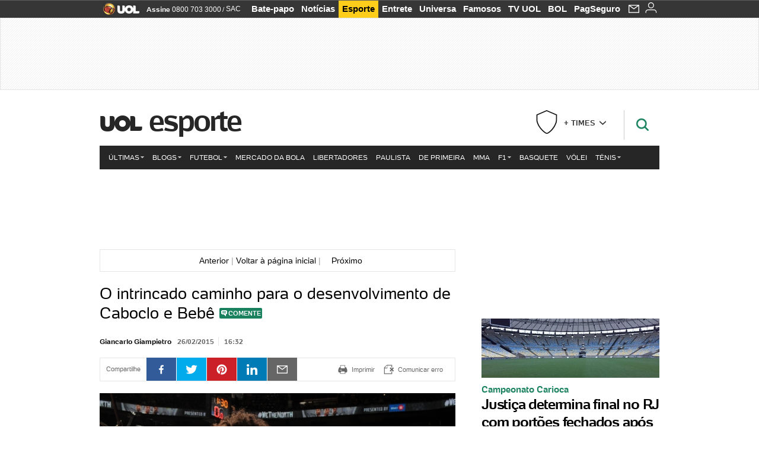

--- FILE ---
content_type: text/html;charset=UTF-8
request_url: https://vinteum.blogosfera.uol.com.br/2015/02/26/o-intrincado-caminho-para-o-desenvolvimento-de-caboclo-e-bebe/
body_size: 28031
content:
<!DOCTYPE html> <html class="no-js" lang="pt-BR"> <head> <script>var _comscore=_comscore||[];_comscore.push({c1:"2",c2:"6036356",options:{enableFirstPartyCookie:true,bypassUserConsentRequirementFor1PCookie:true}});(function(){var s=document.createElement("script"),el=document.getElementsByTagName("script")[0];s.async=true;s.src="https://sb.scorecardresearch.com/cs/6036356/beacon.js";el.parentNode.insertBefore(s,el);})();</script> <link rel="dns-prefetch" href="https://jsuol.com.br"> <link rel="dns-prefetch" href="https://stc.uol.com"> <link rel="dns-prefetch" href="https://conteudo.imguol.com.br"> <link rel="dns-prefetch" href="https://e.imguol.com"> <link rel="dns-prefetch" href="https://smetrics.uol.com.br"> <link rel="dns-prefetch" href="https://tm.uol.com.br"> <link rel="dns-prefetch" href="https://tm.jsuol.com.br"> <link rel="dns-prefetch" href="https://notify.uol.com.br"> <link rel="dns-prefetch" href="https://widget.perfil.uol.com.br"> <link rel="dns-prefetch" href="https://n.comentarios.uol.com.br"> <link rel="dns-prefetch" href="https://view.comentarios.uol.com.br"> <link rel="dns-prefetch" href="https://tagpage.uol.com.br"> <link rel="dns-prefetch" href="//mais.uol.com.br"> <link rel="dns-prefetch" href="https://tracker.bt.uol.com.br"> <link rel="dns-prefetch" href="https://dna.uol.com.br"> <link rel="dns-prefetch" href="https://logger.rm.uol.com.br"> <link rel="dns-prefetch" href="https://static.chartbeat.com"> <link rel="dns-prefetch" href="https://mab.chartbeat.com"> <link rel="dns-prefetch" href="https://ping.chartbeat.net"> <link rel="dns-prefetch" href="//www.googletagservices.com"> <link rel="dns-prefetch" href="//tt-10162-1.seg.t.tailtarget.com"><script>var inHeadTS=(new Date()).getTime();</script> <meta charset="utf-8"/> <meta http-equiv="X-UA-Compatible" content="IE=edge,chrome=1"/> <meta http-equiv="Content-type" content="text/html; charset=utf-8"/> <title>O intrincado caminho para o desenvolvimento de Caboclo e Bebê - Esporte - UOL Esporte</title> <meta name="description" content="O Toronto Raptors j&aacute; surrava o Milwaukee Bucks, em casa, quando Lou Williams recebeu a bola no meio da quadra e viu Bruno Caboclo bem posicionado para o passe, j&aacute; cruzando a linha de tr&ecirc;s pontos...."/> <meta name="robots" content="noodp, noydir"/> <meta name="p:domain_verify" content="3773adcdaf781c767a0dca14277f9101"/> <meta name="referrer" content="always"> <meta property="article:author" content=""/> <meta property="article:publisher" content=""/> <meta name="google-site-verification" content="uPoEEmwsmGUXmhtQSbPK1DFcI9TNUZB19rqvpshC4vw"> <meta property="fb:pages" content="146391125938238"/> <meta property="fb:pages" content="702958396425837"> <meta property="fb:pages" content="221456874659747"> <meta property="fb:pages" content="124493634232128"/> <meta property="fb:pages" content="115401215190141"/> <meta property="fb:pages" content="123014924007"> <meta property="fb:pages" content="120098554660"/> <meta property="fb:pages" content="21539158238"/> <meta property="fb:pages" content="124400289445"/> <meta property="fb:pages" content="143813098922"/> <meta property="fb:pages" content="21539158238"> <meta property="fb:pages" content="357889721305340"> <link rel="shortcut icon" href="//h.imguol.com/favicon.ico" type="image/x-icon"/> <link rel="apple-touch-icon" href="http://img.uol.com.br/image_src/esporte.gif"/> <meta name="application-name" content="UOL Esporte"/> <meta name="msapplication-tooltip" content="O intrincado caminho para o desenvolvimento de Caboclo e Bebê - Esporte - UOL Esporte"/> <meta name="msapplication-starturl" content="http://vinteum.blogosfera.uol.com.br/"/> <meta name="msapplication-navbutton-color" content="#194C7F"/> <meta name="msapplication-task" content="name=Bate-papo UOL;action-uri=//batepapo.uol.com.br/; icon-uri=//h.imguol.com/favicon.ico; window=self"/> <meta name="msapplication-task" content="name=Email;action-uri=//email.uol.com.br/; icon-uri=//h.imguol.com/favicon.ico; window=self"/> <meta name="msapplication-task" content="name=UOL Esporte - Notícias;action-uri=http://vinteum.blogosfera.uol.com.br/noticias/; icon-uri=//h.imguol.com/favicon.ico; window=self"/> <meta name="msapplication-task" content="name=UOL Esporte - Fotos;action-uri=http://vinteum.blogosfera.uol.com.br/fotos/; icon-uri=//h.imguol.com/favicon.ico; window=self"/> <meta name="msapplication-task" content="name=UOL Esporte - Vídeos;action-uri=http://vinteum.blogosfera.uol.com.br/videos/; icon-uri=//h.imguol.com/favicon.ico; window=self"/> <link rel="canonical" href="https://vinteum.blogosfera.uol.com.br/2015/02/26/o-intrincado-caminho-para-o-desenvolvimento-de-caboclo-e-bebe/"/> <script type="text/javascript">(function(){var overrideWurfl={},availableOverride=true,listSize=0,marrakeshCookie="",testUA=null,theUA,de="",_debug=(window.debugWurfl)?window.debugWurfl.active:false;overrideWurfl={list:["Opera/\d{0,1}.\d{0,3}(.*)(; Opera Mobi/)(.*)(Presto/)","(Android 4.)","(BB10)","(Lumia)","(Mobile)","(iPhone)","(Windows Phone)"],blackList:["iPad","Xoom","MZ604","GT-P5100","GT-P1000"],init:function(){marrakeshCookie=new RegExp(".*?x-user-agent-class=(.*?)(;.*?$|$)","g");theUA=navigator.userAgent.toString();listSize=overrideWurfl.list.length;blackListSize=overrideWurfl.blackList.length;while(blackListSize--){if(theUA.match(overrideWurfl.blackList[blackListSize])){if(_debug){window.debugWurfl._data.blacklistMatchs.push(overrideWurfl.blackList[blackListSize]);}availableOverride=false;}}if(availableOverride){while(listSize--){testUA=theUA.match(overrideWurfl.list[listSize]);if(testUA!==null){if(_debug){window.debugWurfl._data.listMatchs.push(overrideWurfl.list[listSize]);}var uaCookie=unescape(document.cookie.replace(marrakeshCookie,"$1"));if(uaCookie!=="WEB"){de=new Date();de.setDate(de.getDate()+4);if(!_debug){document.cookie="x-user-agent-class=SMART; expires="+de.toUTCString()+"; path=/;domain=.uol.com.br";window.location.reload();}}}}}}};overrideWurfl.init();}());</script> <script type="text/javascript">/*!
 * onDomReady.js 1.2 (c) 2012 Tubal Martin - MIT license
 * https://github.com/tubalmartin/ondomready
 */
;!function(e){typeof define=="function"&&define.amd?define(e):window.onDomReady=e();}(function(){function d(e){if(!h){if(!t.body){return m(d);}h=!0;while(e=p.shift()){m(e);}}}function v(){l?(t.removeEventListener(a,v,r),d()):t[s]===i&&(t.detachEvent(f,v),d());}function m(e,t){setTimeout(e,+t>=0?t:1);}function y(e){h?m(e):p.push(e);}var e=window,t=e.document,n=t.documentElement,r=!1,i="complete",s="readyState",o="attachEvent",u="addEventListener",a="DOMContentLoaded",f="onreadystatechange",l=u in t,c=r,h=r,p=[];if(t[s]===i){m(d);}else{if(l){t[u](a,v,r),e[u]("load",d,r);}else{t[o](f,v),e[o]("onload",d);try{c=e.frameElement==null&&n;}catch(g){}c&&c.doScroll&&function b(){if(!h){try{c.doScroll("left");}catch(e){return m(b,50);}d();}}();}}return y.version="1.2",y;});
/*!
 * umod (c) 2013 - UOL
 * //jsuol.com.br/c/_template/v1/web/js/umod.js
 */
;var umod=(function(w,d){var is_debug=/debug=true/.test(location.search),debug=function(t){is_debug&&console.log(t);};var internal={"slider":{"url":"https://jsuol.com.br/c/_template/v1/web/js/lib.slider/slider.js","obj":function(){return Lib.Slider;}},"timeline":{"url":"https://jsuol.com.br/c/_template/v1/web/js/lib.uoltimeline/timeline.js","obj":function(){return Lib.Timeline;}},"share":{"url":"//jsuol.com.br/c/_template/v1/web/js/lib.share/share.js","obj":function(){return Lib.Share;},"selector":".pg-share-box"}},external={"jquery":{"url":"https://jsuol.com.br/c/jquery/jquery.js","obj":function(){return window.jQuery;}},"jquery.history":{"url":"https://jsuol.com.br/c/jquery/jquery.history.js","obj":function(){return window.jQuery.fn.history;}},"jquery.hashchange":{"url":"https://jsuol.com.br/c/jquery/jquery.hashchange.js","obj":function(){return window.jQuery.fn.hashchange;}},"jquery.rotativo":{"url":"https://jsuol.com.br/c/_template/v1/web/js/lib.rotativo/rotativo.js","obj":function(){return window.jQuery.fn.rotativo;}},"jquery.lightbox":{"url":"https://jsuol.com.br/c/_template/v1/web/js/lib.lightbox/lightbox.js","obj":function(){return window.jQuery.fn.lightbox;}},"datepicker":{"url":"https://jsuol.com.br/c/jquery/datepicker/jquery.datepick.min.js","obj":function(){return window.jQuery.fn.datepick;}},"swfobject":{"url":"https://jsuol.com.br/c/swfobject/swfobject.js","obj":function(){return window.swfobject;}},"highstock":{"url":"https://jsuol.com.br/c/highstock/highstock.js","obj":function(){return window.Highstock;}},"highcharts":{"url":"https://jsuol.com.br/c/highcharts/highcharts.js","obj":function(){return window.Highcharts;}},"highcharts.v3":{"url":"https://jsuol.com.br/c/highcharts/v3/min.js","obj":function(){return window.Highcharts;}},"json":{"url":"https://jsuol.com.br/c/json/json.js","obj":function(){return window.JSON;}},"hammer":{"url":"https://jsuol.com.br/c/hammer/hammer.js","obj":function(){return window.Hammer;}},"jquery.hammer":{"url":"https://jsuol.com.br/c/hammer/jquery.hammer.js","obj":function(){return window.jQuery.fn.hammer;}},"underscore":{"url":"https://jsuol.com.br/c/underscore/underscore.js","obj":function(){return window._;}}};var internal_url_libs=(function(){var u={},i,lib;for(i in internal){lib=internal[i];lib.test=(function(test){return function(){return !!test.obj();};}(lib));u[lib.url]=internal[i];}for(i in external){lib=external[i];lib.test=(function(test){return function(){return !!test.obj();};}(lib));}return u;}());var loaded_script={};var loadScript=(function(w,d){var loaded=loaded_script,head,loadScript;loadScript=function(url,callback,scope,charset){head=head||document.getElementsByTagName("head")[0];url=url.replace(/((&|\?)(cache|v)=?[^&]+)+/g,"");if(loaded[url]){loaded[url].tag.getAttribute("ready")=="true"?callback.call(scope||null):loaded[url].callback.push(callback);return true;}if(callback instanceof Array==false){callback=[callback];}var sc=d.createElement("script");sc.type="text/javascript";sc.async=true;sc.charset=charset||"utf-8";sc.src=url+(is_debug?"?debug=true":"");sc.onload=sc.onreadystatechange=(function(url,callback,scope,sc){return function(){if(!sc.readyState||sc.readyState=="loaded"||sc.readyState=="complete"){head.removeChild(sc);sc.onload=sc.onreadystatechange=null;sc.setAttribute("ready","true");var f;while((f=callback.shift())){if(typeof f=="function"){f.call(scope||null);}}}};})(url,callback,scope,sc);head.insertBefore(sc,head.firstChild);loaded[url]={"tag":sc,"callback":callback};return sc;};return loadScript;}(w,d));function capitalizeName(name){name=name.toLowerCase();if(name.length<3){return name.toUpperCase();}return name.charAt(0).toUpperCase()+name.slice(1);}function cloneArray(arr){var t=arr.length,n=[],i;for(i=0;i<t;i++){n.push(arr[i]);}return n;}function map(arr,func){var n=[];for(var i=0,m=arr.length;i<m;i++){var ret=func.call(null,arr[i]);if(typeof ret=="function"){n.push(ret());}}return n;}var umod=w.umod||{};var Lib=w.Lib=w.Lib||{};var pre_callback={};var loaded_lib={};umod.register=function(name,url,dependencies,mod){name=capitalizeName(name);if(loaded_lib[name]==true){debug("["+name+"]\tlib já registrada, ignorando.");return Lib[name]._umod;}debug("["+name+"]\tregistrando módulo");if(this.get(name)!==false){return this.get(name)._umod;}Lib[name]=mod;mod._umod={"name":name,"ready":false,"callback":pre_callback[name]||[],"dependencies":dependencies,"_dependencies":cloneArray(dependencies),"whenDone":function(f){umod.exec(name,f);}};mod.ready=mod._umod.whenDone;pre_callback[name]&&delete pre_callback[name];var hash_name=name.toLowerCase();if(!internal[hash_name]){internal[hash_name]={"url":url,"obj":function(){return false;}};internal_url_libs[url]=hash_name;mod.ready(function(){internal[hash_name].test=function(){return true;};});}this.dependencies(name);loaded_lib[name]=true;loaded_lib[url]=true;return mod._umod;};umod.load=function(script,callback){var url=internal[script]||external[script],is_url=/^http/.test(script)==true;if(url||is_url==true){if(url&&url.test()===false||is_url==true){url=(url&&url.url)||script;loadScript(url,(function(){return function(){is_url&&(script=internal_url_libs[script]||script);internal[script]?umod.exec(script,callback):(function(){if(is_url==true||!!internal[script]==false){loaded_lib[script]=true;}if(is_url==false&&url){loaded_lib[url]=true;}typeof callback=="function"&&callback();}());};}()));return true;}else{typeof callback=="function"&&callback.call(null);return true;}}return false;};umod.get=function(name){name=capitalizeName(name);if(name){return Lib[name]||false;}return Lib;};umod.exec=function(name,func){name=capitalizeName(name);var mod=this.get(name);if(mod==false){pre_callback[name]=pre_callback[name]||[];pre_callback[name].push(func);return false;}var _umod=mod._umod,self=this;if(_umod.ready==false){debug("["+name+"]\thá dependências, execução na fila");_umod.callback.push(function(){self.exec(name,func);});return _umod;}if(typeof func=="function"){onDomReady(function(){func.call(mod);});}return true||_umod;};umod.dependencies=function(name){name=capitalizeName(name);var mod=this.get(name),dependencies=mod._umod._dependencies;if(dependencies.length){debug("["+name+"]\tcarregando dependência ("+dependencies[0]+")");return this.load(dependencies.shift(),function(){umod.dependencies(name);});}this.ready(name);};umod.objects=function(name){name=capitalizeName(name);var _umod=this.get(name)._umod;return map(_umod.dependencies,function(id){return(internal[id]||external[id]||{}).obj||null;});};umod.ready=function(name){name=capitalizeName(name);var mod=this.get(name),_umod=mod._umod,callbacks=_umod.callback,callback;_umod.ready=true;debug("["+name+"]\tready");var lib=Lib[name]=typeof mod=="function"?mod.apply(mod,this.objects(name)):mod;lib._umod=_umod;lib.ready=_umod.whenDone;(typeof lib._constructor=="function"||typeof lib.constructor=="function")&&this.exec(name,lib._constructor||lib.constructor);while((callback=callbacks.shift())){this.exec(name,callback);}delete _umod._dependencies;delete _umod.callback;delete _umod.whenDone;return true;};umod.loaded=loaded_lib;onDomReady(function(){var libs=internal,lib,name,selector;if(document.querySelectorAll||window.jQuery){for(name in libs){selector=[];lib=libs[name];if(lib.selector){if(document.querySelectorAll){selector=document.querySelectorAll(lib.selector);}else{if(window.jQuery){selector=jQuery(lib.selector);}}}if(selector.length>0){umod.load(name);}}}});umod.version="1.13.07 build 11.1148";return umod;}(window,document));</script> <link type="text/css" rel="stylesheet" href="//jsuol.com.br/c/_template/v1/_geral/css/styles.css?&file=geral&type=parse&versao=v1&plataforma=web&portal=uol&media=blog&cache=1gddg11m9"/> <link type="text/css" rel="stylesheet" href="//jsuol.com.br/c/_template/v1/_geral/css/styles.css?&file=especifico&type=parse&versao=v1&plataforma=web&portal=uol&estacao=esporte&estacao-id=esporte&cache=1gddg11m9"/> <link type="text/css" rel="stylesheet" href="//jsuol.com.br/c/_template/v1/web/uol/css/internas/esporte/pan/brasoes.css?&cache=1gddg11m9"/> <link type="text/css" rel="stylesheet" href="//jsuol.com.br/c/_template/v1/web/css/gera-modulo.css?&cache=1gddg11m9"/> <link type="text/css" rel="stylesheet" href="//jsuol.com.br/c/_template/v1/web/uol/css/modulo/gera-modulos/animated-gif.css?&cache=1gddg11m9"/> <script type="text/javascript" src="https://jsuol.com.br/c/modernizr/modernizr.js"></script> <script>var useBannerAsync=("true"=="true");window.uolads=window.uolads||[];</script> <script type="text/javascript">window.universal_variable=window.universal_variable||{};window.universal_variable.dfp={"custom_params":{"subchan":"blogvinteum","keyword":"on"}};window.universal_variable.page=window.universal_variable.page||{};window.universal_variable.sc=window.universal_variable.sc||{};window.universal_variable.sc.components=window.universal_variable.sc.components||[];if(document.cookie.match(/widget-notificacao/g)){universal_variable.sc.components=["widget-notificacoes-logado"];}else{universal_variable.sc.components=["widget-notificacoes-deslogado"];}window.universal_variable.page.tags=[];</script> <script async src="https://www.googletagservices.com/tag/js/gpt.js"></script> <script async src="https://tm.jsuol.com.br/modules/external/tailtarget/profiles.js"></script> <script async src="https://tm.jsuol.com.br/modules/external/tailtarget/t3m/TT-10162-1/CT-10.js"></script> <script async src="https://tm.jsuol.com.br/uoltm.js?id=wzth61"></script> <script type="text/javascript" src="https://jsuol.com.br/c/_template/v1/web/js/uolutils.js?&cache=1gddg11m9" charset="utf-8"></script> <meta content="O intrincado caminho para o desenvolvimento de Caboclo e Bebê" name="title"/> <meta property="og:title" content="O intrincado caminho para o desenvolvimento de Caboclo e Bebê"/> <meta property="og:description" content="O Toronto Raptors já surrava o Milwaukee Bucks, em casa, quando Lou Williams recebeu a bola no meio da quadra e viu Bruno Caboclo bem posicionado para o passe, já cruzando a linha de três pontos...."/> <meta property="og:image" content="https://conteudo.imguol.com.br/blogs/67/files/2015/02/622_828a5c2b-8615-3086-8ab7-f334b09f9ee2.jpg"/> <meta property="og:url" content="https://vinteum.blogosfera.uol.com.br/2015/02/26/o-intrincado-caminho-para-o-desenvolvimento-de-caboclo-e-bebe/"/> <meta property="fb:app_id" content="105376512840036"/> <meta property="og:site_name" content="UOL Esporte"/> <meta property="og:locale" content="pt_BR"/> <meta property="og:type" content="article"/> <meta itemprop="name" content="O intrincado caminho para o desenvolvimento de Caboclo e Bebê"/> <meta itemprop="description" content="O Toronto Raptors já surrava o Milwaukee Bucks, em casa, quando Lou Williams recebeu a bola no meio da quadra e viu Bruno Caboclo bem posicionado para o passe, já cruzando a linha de três pontos...."/> <meta itemprop="image" content="https://conteudo.imguol.com.br/blogs/67/files/2015/02/622_828a5c2b-8615-3086-8ab7-f334b09f9ee2.jpg"/> <meta name="twitter:card" content="summary_large_image"> <meta name="twitter:site" content="@UOL"> <meta name="twitter:title" content="O intrincado caminho para o desenvolvimento de Caboclo e Bebê"> <meta name="twitter:description" content="O Toronto Raptors j&aacute; surrava o Milwaukee Bucks, em casa, quando Lou Williams recebeu a bola no meio da quadra e viu Bruno Caboclo bem posicionado para o passe, j&aacute; cruzando a linha de tr&ecirc;s pontos...."> <meta name="twitter:image:src" content="https://conteudo.imguol.com.br/blogs/67/files/2015/02/622_828a5c2b-8615-3086-8ab7-f334b09f9ee2.jpg"> <meta name="twitter:creator" content=""> <meta name="twitter:domain" content=""> <link rel="image_src" href="https://conteudo.imguol.com.br/blogs/67/files/2015/02/622_828a5c2b-8615-3086-8ab7-f334b09f9ee2.jpg"/> <script type="text/javascript">var _sf_async_config=_sf_async_config||{};_sf_async_config.uid=61085;_sf_async_config.domain="uol.com.br";_sf_async_config.flickerControl=false;_sf_async_config.useCanonical=true;_sf_async_config.autoDetect=false;var _sf_startpt=(new Date()).getTime();</script> <script async src="https://static.chartbeat.com/js/chartbeat_mab.js"></script> </head> <body class="projeto-2011 blog single esporte"> <noscript><img src="https://sb.scorecardresearch.com/p?c1=2&c2=6036356&cv=4.4.0&cj=1&sd"/></noscript> <div class="barrauol-bg full" id="barrav2"> <div class="buol2011" id="barrauol"> <ul class="poll-left"> <li class="logouol"><a href="https://www.uol.com.br/" target="_top" title="UOL - O melhor conteúdo"> <img data-metrics='{"reference":"uol","event-label":"header","action":"https://www.uol.com.br/"}' src="https://conteudo.imguol.com.br/c/_layout/v1/_geral/icones/logo-uol-2.png" border="0" width="61" height="20" alt="UOL - O melhor conteúdo" title="UOL - O melhor conteúdo"></a> </li> <li class="suporte assinen"><a href="https://assine.uol.com.br/?cmpid=barrauol" target="_top"><strong data-metrics='{"reference":"assine","event-label":"header","action":"https://assine.uol.com.br/?cmpid=barrauol"}'>Assine</strong>&nbsp;<span data-metrics='{"reference":"assine","event-label":"header","action":"https://assine.uol.com.br/?cmpid=barrauol"}'>0800 703 3000</span></a></li> <li class="suporte slash"><span>/</span></li> <li class="suporte sacn"><a data-metrics='{"reference":"sac","event-label":"header"}' href="https://sac.uol.com.br/">SAC</a></li> </ul> <ul class="poll-right"> <li class="canal buol_bate-papo"><a data-metrics='{"reference":"batepapo","event-label":"header"}' class="h-bg-color1" href="https://batepapo.uol.com.br/">Bate-papo</a></li> <li class="canal buol_noticias"><a data-metrics='{"reference":"noticias","event-label":"header"}' class="h-bg-color1" href="https://noticias.uol.com.br/">Notícias</a></li> <li class="canal buol_esporte"><a data-metrics='{"reference":"esporte","event-label":"header"}' class="h-bg-color1" href="https://esporte.uol.com.br/">Esporte</a></li> <li class="canal buol_entretenimento"><a data-metrics='{"reference":"entretenimento","event-label":"header"}' class="h-bg-color1" href="https://entretenimento.uol.com.br/">Entrete</a></li> <li class="canal buol_mulher"><a data-metrics='{"reference":"universa","event-label":"header"}' class="h-bg-color1" href="https://universa.uol.com.br/">Universa</a></li> <li class="canal buol_radio"><a data-metrics='{"reference":"tvefamosos","event-label":"header"}' class="h-bg-color1" href="https://tvefamosos.uol.com.br/">Famosos</a></li> <li class="canal buol_video"><a data-metrics='{"reference":"tvuol","event-label":"header"}' class="h-bg-color1" href="https://tvuol.uol.com.br/">TV UOL</a></li> <li class="canal buol_e-mailgratis"><a data-metrics='{"reference":"bol","event-label":"header"}' class="h-bg-color1" href="https://www.bol.uol.com.br/">BOL</a></li> <li class="canal buol_shopping"><a data-metrics='{"reference":"pagseguro","event-label":"header"}' class="h-bg-color1" href="https://clicklogger.rm.uol.com.br/?prd=32&grp=src:210;chn:539;cpg:barrauol;creative:barrauol-pagseguro&msr=Cliques%20de%20Origem:1&oper=11&redir=https://pagseguro.uol.com.br/">PagSeguro</a></li> <li class="canal buol_e-mail"> <a class="h-bg-color1" id="notification-email" data-metrics='{"reference":"email","event-label":"email-checkin-barra"}' href="https://email.uol.com.br/"> <i class="icon-mail pg-share-icon-e-mail"></i> </a> </li> <li class="canal buol_wnot"> <div id="profile-avatar"> <span class="login"><a></a></span> </div> </li> </ul> </div> </div> <div id="banner-stick" class="banner-stick"> <div class="publicidade-full-banner"> <div class="tm-ads " id="banner-728x90-area"> <script>window.uolads&&window.uolads.push({id:"banner-728x90-area"});</script> </div> </div> </div> <header id="header" class="pg-bgcolor1"> <section id="barra-estacao"> <div class="centraliza"> <h1 id="titulo-uol"> <a id="uol" href="//www.uol.com.br/" class="pg-color3 h-font-color1 transition-025 click:esporte_logo-uol"><span>UOL</span></a> <a class="estacao pg-color3 h-font-color1 transition-025 click:esporte_logo-header" href="http://esporte.uol.com.br/">Esporte</a> </h1> <span class="tm-ads selo" id="banner-120x35-area"> <script>window.uolads&&window.uolads.push({id:"banner-120x35-area"});</script> </span> <div class="titulo-busca"> <form role="search" id="busca" class="srch type" action="//busca.uol.com.br/result.html" method="get"> <div class="srchForm"> <div class="srchGlass"><i class="sprites1"></i></div> <div class="srchClose"><i class="sprites1"></i></div> <div class="srchInput"> <input type="text" name="term" placeholder="Busque notícias na web ou no UOL"/> </div> </div> </form> </div> <div id="time-favorito-topo"> <div class="mais-times"> <div class="box"> + TIMES <span class="seta"> </span> </div> <div class="equipes"> <abbr>Clique na estrela para favoritar seu time.</abbr> <ul class="dir"> <li> <i class="fav"> </i> <a data-tagsid="15308+AND+15663" data-gestor="1" title="Flamengo (Fla, Mengão, Rubro-negro)" href="//esporte.uol.com.br/futebol/times/flamengo/" class="click:esporte_esporte-time-favorito-topo-lista t-bg bg5-hover opacity-hover-this"> Flamengo </a> </li> <li> <i class="fav"> </i> <a data-tagsid="15308+AND+15659" data-gestor="11" title="Fluminense (Tricolor, Pó-de-arroz)" href="//esporte.uol.com.br/futebol/times/fluminense/" class="click:esporte_esporte-time-favorito-topo-lista t-bg bg5-hover opacity-hover-this"> Fluminense </a> </li> <li> <i class="fav"></i> <a data-tagsid="15308+AND+15701" data-gestor="35" title="Fortaleza" href="//esporte.uol.com.br/futebol/times/fortaleza/" class="click:esporte_esporte-lista t-bg bg5-hover opacity-hover-this"> Fortaleza </a> </li> <li> <i class="fav"></i> <a data-tagsid="15308+AND+15694" data-gestor="12" title="Goiás" href="//esporte.uol.com.br/futebol/times/goias/" class="click:esporte_esporte-time-favorito-topo-lista t-bg bg5-hover opacity-hover-this"> Goiás </a> </li> <li> <i class="fav"> </i> <a data-tagsid="15308+AND+15737" data-gestor="13" title="Grêmio (Tricolor)" href="//esporte.uol.com.br/futebol/times/gremio/" class="click:esporte_esporte-time-favorito-topo-lista t-bg bg5-hover opacity-hover-this"> Grêmio </a> </li> <li> <i class="fav"> </i> <a data-tagsid="15308+AND+15800" data-gestor="15" title="Internacional (Colorado, Inter)" href="//esporte.uol.com.br/futebol/times/internacional/" class="click:esporte_esporte-time-favorito-topo-lista t-bg bg5-hover opacity-hover-this"> Internacional </a> </li> <li> <i class="fav"> </i> <a data-tagsid="15308+AND+16026" data-gestor="17" title="Palmeiras (Verdão, Alviverde)" href="//esporte.uol.com.br/futebol/times/palmeiras/" class="click:esporte_esporte-time-favorito-topo-lista t-bg bg5-hover opacity-hover-this"> Palmeiras </a> </li> <li> <i class="fav"> </i> <a data-tagsid="15308+AND+16147" data-gestor="22" title="Santos (Peixe, Alvinegro)" href="//esporte.uol.com.br/futebol/times/santos/" class="click:esporte_esporte-time-favorito-topo-lista t-bg bg5-hover opacity-hover-this"> Santos </a> </li> <li> <i class="fav"> </i> <a data-tagsid="15308+AND+16130" data-gestor="24" title="São Paulo (Tricolor)" href="//esporte.uol.com.br/futebol/times/sao-paulo/" class="click:esporte_esporte-time-favorito-topo-lista t-bg bg5-hover opacity-hover-this"> São Paulo </a> </li> <li> <i class="fav"> </i> <a data-tagsid="15308+AND+16209" data-gestor="76" title="Sport (Leão, Rubro-negro)" href="//esporte.uol.com.br/futebol/times/sport/" class="click:esporte_esporte-time-favorito-topo-lista t-bg bg5-hover opacity-hover-this"> Sport </a> </li> <li> <i class="fav"> </i> <a data-tagsid="15308+AND+16237" data-gestor="25" title="Vasco (Gigante da Colina)" href="//esporte.uol.com.br/futebol/times/vasco/" class="click:esporte_esporte-time-favorito-topo-lista t-bg bg5-hover opacity-hover-this"> Vasco </a> </li> </ul> <ul class="esq"> <li> <i class="fav"> </i> <a data-tagsid="15308+AND+15425" data-gestor="3" title="Athletico (Furacão)" href="//esporte.uol.com.br/futebol/times/atletico-pr/" class="click:esporte_esporte-time-favorito-topo-lista t-bg bg5-hover opacity-hover-this"> Athletico </a> </li> <li> <i class="fav"> </i> <a data-tagsid="15308+AND+15423" data-gestor="4" title="Atlético-MG (Galo)" href="//esporte.uol.com.br/futebol/times/atletico-mg/" class="click:esporte_esporte-time-favorito-topo-lista t-bg bg5-hover opacity-hover-this"> Atlético-MG </a> </li> <li> <i class="fav"> </i> <a data-tagsid="15308+AND+15445" data-gestor="29" title="Avaí" href="//esporte.uol.com.br/futebol/times/avai/" class="click:esporte_esporte-time-favorito-topo-lista t-bg bg5-hover opacity-hover-this"> Avaí </a> </li> <li> <i class="fav"> </i> <a data-tagsid="15308+AND+15442" data-gestor="30" title="Bahia (Tricolor, Esquadrão de Aço)" href="//esporte.uol.com.br/futebol/times/bahia/" class="click:esporte_esporte-time-favorito-topo-lista t-bg bg5-hover opacity-hover-this"> Bahia </a> </li> <li> <i class="fav"> </i> <a data-tagsid="15308+AND+15485" data-gestor="5" title="Botafogo (Fogão)" href="//esporte.uol.com.br/futebol/times/botafogo/" class="click:esporte_esporte-time-favorito-topo-lista t-bg bg5-hover opacity-hover-this"> Botafogo </a> </li> <li> <i class="fav"> </i> <a data-tagsid="15308+AND+15530" data-gestor="33" title="Ceará (Vovô)" href="//esporte.uol.com.br/futebol/times/ceara/" class="click:esporte_esporte-time-favorito-topo-lista t-bg bg5-hover opacity-hover-this"> Ceará </a> </li> <li> <i class="fav"></i> <a data-tagsid="15308+AND+15546" data-gestor="695" title="Chapecoense" href="//esporte.uol.com.br/futebol/times/chapecoense/" class="click:esporte_esporte-lista t-bg bg5-hover opacity-hover-this"> Chapecoense </a> </li> <li> <i class="fav"> </i> <a data-tagsid="15308+AND+15586" data-gestor="6" title="Corinthians (Timão)" href="//esporte.uol.com.br/futebol/times/corinthians/" class="click:esporte_esporte-time-favorito-topo-lista t-bg bg5-hover opacity-hover-this"> Corinthians </a> </li> <li> <i class="fav"> </i> <a data-tagsid="15308+AND+15582" data-gestor="7" title="Coritiba (Coxa)" href="//esporte.uol.com.br/futebol/times/coritiba/" class="click:esporte_esporte-time-favorito-topo-lista t-bg bg5-hover opacity-hover-this"> Coritiba </a> </li> <li> <i class="fav"> </i> <a data-tagsid="15308+AND+15604" data-gestor="9" title="Cruzeiro (Raposa, Celeste)" href="//esporte.uol.com.br/futebol/times/cruzeiro/" class="click:esporte_esporte-time-favorito-topo-lista t-bg bg5-hover opacity-hover-this"> Cruzeiro </a> </li> <li> <i class="fav"> </i> <a data-tagsid="15308+AND+15610" data-gestor="1138" title="CSA" href="//esporte.uol.com.br/futebol/times/csa/" class="click:esporte_esporte-time-favorito-topo-lista t-bg bg5-hover opacity-hover-this"> CSA </a> </li> </ul> </div> </div> <a class="click:esporte_esporte-time-favorito-topo-1"><img class="brasao" src="https://conteudo.imguol.com.br/c/esporte/futebol/sem-time.png"/></a> </div> </div> </section> </header> <nav id="header-menu" class="centraliza bg-conteudo"> <ul class="headerMenu pg-bgcolor3"> <li class="menuItem left first drop h-pg-bgcolor1 h-font-color1"> <a class="click:esporte_menu-barra itemAnchor item-menu pg-color1 h-font-color1" href="https://esporte.uol.com.br/ultimas/">Últimas<i class="pg-sprites1 drop-seta cor2"></i></a> <div class="drop-container pg-bgcolor1 pg-bordercolor7 menu-flutuante"> <ul class="left"> <li class="subMenuItem h-pg-bgcolor8 transition-010"> <a class="click:esporte_drop-sub-menu subItemAnchor item-menu pg-color5 transition-010" href="http://esporte.uol.com.br/blogs/"> Blogs </a> </li> <li class="subMenuItem h-pg-bgcolor8 transition-010"> <a class="click:esporte_drop-sub-menu subItemAnchor item-menu pg-color5 transition-010" href="http://esporte.uol.com.br/noticias/"> Notícias </a> </li> <li class="subMenuItem h-pg-bgcolor8 transition-010"> <a class="click:esporte_drop-sub-menu subItemAnchor item-menu pg-color5 transition-010" href="https://esporte.uol.com.br/reportagens-especiais/"> Reportagens especiais </a> </li> <li class="subMenuItem h-pg-bgcolor8 transition-010"> <a class="click:esporte_drop-sub-menu subItemAnchor item-menu pg-color5 transition-010" href="http://esporte.uol.com.br/fotos/"> Fotos </a> </li> <li class="subMenuItem h-pg-bgcolor8 transition-010"> <a class="click:esporte_drop-sub-menu subItemAnchor item-menu pg-color5 transition-010" href="http://esporte.uol.com.br/videos/"> Vídeos </a> </li> <li class="subMenuItem h-pg-bgcolor8 transition-010"> <a class="click:esporte_drop-sub-menu subItemAnchor item-menu pg-color5 transition-010" href="http://esporte.uol.com.br/noticias/podcasts/"> Podcasts </a> </li> <li class="subMenuItem h-pg-bgcolor8 transition-010"> <a class="click:esporte_drop-sub-menu subItemAnchor item-menu pg-color5 transition-010" href="http://esporte.uol.com.br/infograficos/"> Infográficos </a> </li> <li class="subMenuItem h-pg-bgcolor8 transition-010"> <a class="click:esporte_drop-sub-menu subItemAnchor item-menu pg-color5 transition-010" href="http://esporte.uol.com.br/quiz/"> Quizzes </a> </li> </ul> </div> </li> <li class="menuItem left drop h-pg-bgcolor1 h-font-color1"> <a class="click:esporte_menu-barra itemAnchor item-menu pg-color1 h-font-color1" href="https://esporte.uol.com.br/blogs/">Blogs<i class="pg-sprites1 drop-seta cor2"></i></a> <div class="drop-container pg-bgcolor1 pg-bordercolor7 menu-flutuante colunado cols-4 "> <ul class="left"> <li class="subMenuItem h-pg-bgcolor8 transition-010"> <a class="click:esporte_drop-sub-menu subItemAnchor item-menu pg-color5 transition-010" href="http://andrerocha.blogosfera.uol.com.br/"> André Rocha </a> </li> <li class="subMenuItem h-pg-bgcolor8 transition-010"> <a class="click:esporte_drop-sub-menu subItemAnchor item-menu pg-color5 transition-010" href="http://blogdoavallone.blogosfera.uol.com.br/"> Avallone </a> </li> <li class="subMenuItem h-pg-bgcolor8 transition-010"> <a class="click:esporte_drop-sub-menu subItemAnchor item-menu pg-color5 transition-010" href="http://balanacesta.blogosfera.uol.com.br/"> Bala na cesta </a> </li> <li class="subMenuItem h-pg-bgcolor8 transition-010"> <a class="click:esporte_drop-sub-menu subItemAnchor item-menu pg-color5 transition-010" href="http://uolesporte.blogosfera.uol.com.br/"> Blog da Redação </a> </li> <li class="subMenuItem h-pg-bgcolor8 transition-010"> <a class="click:esporte_drop-sub-menu subItemAnchor item-menu pg-color5 transition-010" href="http://blogdorafaelreis.blogosfera.uol.com.br/"> Blog do Rafael Reis </a> </li> <li class="subMenuItem h-pg-bgcolor8 transition-010"> <a class="click:esporte_drop-sub-menu subItemAnchor item-menu pg-color5 transition-010" href="http://blogdotenisbrasil.com.br/"> Blog do Tênis </a> </li> <li class="subMenuItem h-pg-bgcolor8 transition-010"> <a class="click:esporte_drop-sub-menu subItemAnchor item-menu pg-color5 transition-010" href="https://esporte.uol.com.br/futebol/campo-livre/"> Campo Livre </a> </li> <li class="subMenuItem h-pg-bgcolor8 transition-010"> <a class="click:esporte_drop-sub-menu subItemAnchor item-menu pg-color5 transition-010" href="http://carsughi.uol.com.br/author/carsughi/"> Carsughi </a> </li> <li class="subMenuItem h-pg-bgcolor8 transition-010"> <a class="click:esporte_drop-sub-menu subItemAnchor item-menu pg-color5 transition-010" href="http://www.blogdotenisbrasil.com.br/teniscomchiquinho/"> Chiquinho </a> </li> </ul> <ul class="left"> <li class="subMenuItem h-pg-bgcolor8 transition-010"> <a class="click:esporte_drop-sub-menu subItemAnchor item-menu pg-color5 transition-010" href="http://cornetafc.blogosfera.uol.com.br/"> Corneta FC </a> </li> <li class="subMenuItem h-pg-bgcolor8 transition-010"> <a class="click:esporte_drop-sub-menu subItemAnchor item-menu pg-color5 transition-010" href="http://diarionfl.blogosfera.uol.com.br/"> Danilo Muller </a> </li> <li class="subMenuItem h-pg-bgcolor8 transition-010"> <a class="click:esporte_drop-sub-menu subItemAnchor item-menu pg-color5 transition-010" href="https://dibradoras.blogosfera.uol.com.br/"> Dibradoras </a> </li> <li class="subMenuItem h-pg-bgcolor8 transition-010"> <a class="click:esporte_drop-sub-menu subItemAnchor item-menu pg-color5 transition-010" href="https://esporte.uol.com.br/esporte-ponto-final"> Esporte Ponto Final </a> </li> <li class="subMenuItem h-pg-bgcolor8 transition-010"> <a class="click:esporte_drop-sub-menu subItemAnchor item-menu pg-color5 transition-010" href="http://fastfut.blogosfera.uol.com.br/"> Fastfut </a> </li> <li class="subMenuItem h-pg-bgcolor8 transition-010"> <a class="click:esporte_drop-sub-menu subItemAnchor item-menu pg-color5 transition-010" href="http://blogdojuca.uol.com.br/"> Juca Kfouri </a> </li> <li class="subMenuItem h-pg-bgcolor8 transition-010"> <a class="click:esporte_drop-sub-menu subItemAnchor item-menu pg-color5 transition-010" href="http://blogdojuliogomes.blogosfera.uol.com.br/"> Julio Gomes </a> </li> <li class="subMenuItem h-pg-bgcolor8 transition-010"> <a class="click:esporte_drop-sub-menu subItemAnchor item-menu pg-color5 transition-010" href="http://marcelrizzo.blogosfera.uol.com.br/"> Marcel Rizzo </a> </li> <li class="subMenuItem h-pg-bgcolor8 transition-010"> <a class="click:esporte_drop-sub-menu subItemAnchor item-menu pg-color5 transition-010" href="http://maurobeting.blogosfera.uol.com.br/"> Mauro Beting </a> </li> </ul> <ul class="left"> <li class="subMenuItem h-pg-bgcolor8 transition-010"> <a class="click:esporte_drop-sub-menu subItemAnchor item-menu pg-color5 transition-010" href="http://blogdomenon.blogosfera.uol.com.br/"> Menon </a> </li> <li class="subMenuItem h-pg-bgcolor8 transition-010"> <a class="click:esporte_drop-sub-menu subItemAnchor item-menu pg-color5 transition-010" href="http://blogmiltonneves.bol.uol.com.br/"> Milton Neves </a> </li> <li class="subMenuItem h-pg-bgcolor8 transition-010"> <a class="click:esporte_drop-sub-menu subItemAnchor item-menu pg-color5 transition-010" href="http://nagradedomma.blogosfera.uol.com.br/"> Na grade do MMA </a> </li> <li class="subMenuItem h-pg-bgcolor8 transition-010"> <a class="click:esporte_drop-sub-menu subItemAnchor item-menu pg-color5 transition-010" href="http://navitrine.blogosfera.uol.com.br/"> Na Vitrine </a> </li> <li class="subMenuItem h-pg-bgcolor8 transition-010"> <a class="click:esporte_drop-sub-menu subItemAnchor item-menu pg-color5 transition-010" href="http://blogs.jovempan.uol.com.br/nilsoncesar/"> Nilson César </a> </li> <li class="subMenuItem h-pg-bgcolor8 transition-010"> <a class="click:esporte_drop-sub-menu subItemAnchor item-menu pg-color5 transition-010" href="http://olharolimpico.blogosfera.uol.com.br/"> Olhar Olímpico </a> </li> <li class="subMenuItem h-pg-bgcolor8 transition-010"> <a class="click:esporte_drop-sub-menu subItemAnchor item-menu pg-color5 transition-010" href="http://esporte.uol.com.br/futebol/colunas/oscar-roberto-godoi"> Oscar Roberto Godói </a> </li> <li class="subMenuItem h-pg-bgcolor8 transition-010"> <a class="click:esporte_drop-sub-menu subItemAnchor item-menu pg-color5 transition-010" href="http://patadasygambetas.blogosfera.uol.com.br/"> Patadas y gambetas </a> </li> <li class="subMenuItem h-pg-bgcolor8 transition-010"> <a class="click:esporte_drop-sub-menu subItemAnchor item-menu pg-color5 transition-010" href="http://pvc.blogosfera.uol.com.br/"> Paulo Vinícius Coelho </a> </li> </ul> <ul class="left"> <li class="subMenuItem h-pg-bgcolor8 transition-010"> <a class="click:esporte_drop-sub-menu subItemAnchor item-menu pg-color5 transition-010" href="http://blogdoperrone.blogosfera.uol.com.br/"> Perrone </a> </li> <li class="subMenuItem h-pg-bgcolor8 transition-010"> <a class="click:esporte_drop-sub-menu subItemAnchor item-menu pg-color5 transition-010" href="http://esporte.uol.com.br/futebol/colunas/renato-mauricio-prado "> Renato Mauricio Prado </a> </li> <li class="subMenuItem h-pg-bgcolor8 transition-010"> <a class="click:esporte_drop-sub-menu subItemAnchor item-menu pg-color5 transition-010" href="http://rodrigomattos.blogosfera.uol.com.br/"> Rodrigo Mattos </a> </li> <li class="subMenuItem h-pg-bgcolor8 transition-010"> <a class="click:esporte_drop-sub-menu subItemAnchor item-menu pg-color5 transition-010" href="http://saidaderede.blogosfera.uol.com.br/"> Saída de Rede </a> </li> <li class="subMenuItem h-pg-bgcolor8 transition-010"> <a class="click:esporte_drop-sub-menu subItemAnchor item-menu pg-color5 transition-010" href="http://saqueevoleio.blogosfera.uol.com.br/"> Saque e Voleio </a> </li> <li class="subMenuItem h-pg-bgcolor8 transition-010"> <a class="click:esporte_drop-sub-menu subItemAnchor item-menu pg-color5 transition-010" href="http://sobreasaguas.blogosfera.uol.com.br/"> Sobre as Águas </a> </li> <li class="subMenuItem h-pg-bgcolor8 transition-010"> <a class="click:esporte_drop-sub-menu subItemAnchor item-menu pg-color5 transition-010" href="http://swimchannel.blogosfera.uol.com.br/"> Swim Channel </a> </li> <li class="subMenuItem h-pg-bgcolor8 transition-010"> <a class="click:esporte_drop-sub-menu subItemAnchor item-menu pg-color5 transition-010" href="http://uolesportevetv.blogosfera.uol.com.br/"> UOL Esporte vê TV </a> </li> <li class="subMenuItem h-pg-bgcolor8 transition-010"> <a class="click:esporte_drop-sub-menu subItemAnchor item-menu pg-color5 transition-010" href="http://blogjp.jovempan.uol.com.br/wanderleynogueira/"> Wanderley Nogueira </a> </li> </ul> </div> </li> <li class="menuItem left drop h-pg-bgcolor1 h-font-color1"> <a class="click:esporte_menu-barra itemAnchor item-menu pg-color1 h-font-color1" href="https://esporte.uol.com.br/futebol">Futebol<i class="pg-sprites1 drop-seta cor2"></i></a> <div class="drop-container pg-bgcolor1 pg-bordercolor7 menu-flutuante colunado cols-4 "> <ul class="left"> <li class="subMenuItem h-pg-bgcolor8 transition-010"> <a class="click:esporte_drop-sub-menu subItemAnchor item-menu pg-color5 titulo-link transition-010" href="http://esporte.uol.com.br/futebol"> Página principal &gt; </a> </li> <li class="subMenuItem h-pg-bgcolor8 transition-010"> <a class="click:esporte_drop-sub-menu subItemAnchor item-menu pg-color5 transition-010" href="http://esporte.uol.com.br/futebol/noticias/"> Notícias </a> </li> <li class="subMenuItem h-pg-bgcolor8 transition-010"> <a class="click:esporte_drop-sub-menu subItemAnchor item-menu pg-color5 transition-010" href="http://esporte.uol.com.br/futebol/central-de-jogos/jogos-do-dia/"> Jogos do dia </a> </li> <li class="subMenuItem h-pg-bgcolor8 transition-010"> <a class="click:esporte_drop-sub-menu subItemAnchor item-menu pg-color5 transition-010" href="http://esporte.uol.com.br/futebol/central-de-jogos/resultados/"> Resultados </a> </li> <li class="subMenuItem h-pg-bgcolor8 transition-010"> <a class="click:esporte_drop-sub-menu subItemAnchor item-menu pg-color5 transition-010" href="http://esporte.uol.com.br/futebol/central-de-jogos/proximos-jogos/"> Próximos jogos </a> </li> <li class="subMenuItem h-pg-bgcolor8 transition-010"> <a class="click:esporte_drop-sub-menu subItemAnchor item-menu pg-color5 transition-010" href="http://esporte.uol.com.br/futebol/mercado-da-bola/"> Mercado da Bola </a> </li> <li class="subMenuItem h-pg-bgcolor8 transition-010"> <a class="click:esporte_drop-sub-menu subItemAnchor item-menu pg-color5 transition-010" href="http://tvuol.uol.com.br/canal/gols-da-rodada/"> Gols da rodada </a> </li> <li class="subMenuItem h-pg-bgcolor8 transition-010"> <a class="click:esporte_drop-sub-menu subItemAnchor item-menu pg-color5 transition-010" href="http://esporte.uol.com.br/forum/"> Fórum </a> </li> <li class="subMenuItem h-pg-bgcolor8 transition-010"> <a class="click:esporte_drop-sub-menu subItemAnchor item-menu pg-color5 transition-010" href="https://copadomundo.uol.com.br/brasil"> Seleção brasileira </a> </li> <li class="subMenuItem h-pg-bgcolor8 transition-010"> <a class="click:esporte_drop-sub-menu subItemAnchor item-menu pg-color5 transition-010" href="https://esporte.uol.com.br/futebol/de-primeira/"> UOL de Primeira </a> </li> <li class="subMenuItem h-pg-bgcolor8 transition-010"> <a class="click:esporte_drop-sub-menu subItemAnchor item-menu pg-color5 transition-010" href="https://esporteclube.uol.com.br/#rmcl"> UOL Esporte Clube </a> </li> <li class="subMenuItem h-pg-bgcolor8 transition-010"> <a class="click:esporte_drop-sub-menu subItemAnchor item-menu pg-color5 titulo transition-010" href="javascript:void(0);"> Mundiais </a> </li> <li class="subMenuItem h-pg-bgcolor8 transition-010"> <a class="click:esporte_drop-sub-menu subItemAnchor item-menu pg-color5 transition-010" href="http://esporte.uol.com.br/futebol/campeonatos/mundial-de-clubes/"> Mundial de Clubes </a> </li> <li class="subMenuItem h-pg-bgcolor8 transition-010"> <a class="click:esporte_drop-sub-menu subItemAnchor item-menu pg-color5 transition-010" href="https://esporte.uol.com.br/futebol/campeonatos/copa-das-confederacoes/"> Copa das Confederações </a> </li> <li class="subMenuItem h-pg-bgcolor8 transition-010"> <a class="click:esporte_drop-sub-menu subItemAnchor item-menu pg-color5 transition-010" href="http://copadomundo.uol.com.br/"> Copa 2018 </a> </li> </ul> <ul class="left"> <li class="pg-color5"><h2 class="label item-menu pg-color4">Nacionais</h2></li> <li class="subMenuItem h-pg-bgcolor8 transition-010"> <a class="click:esporte_drop-sub-menu subItemAnchor item-menu pg-color5 transition-010" href="http://esporte.uol.com.br/futebol/campeonatos/brasileirao/"> Brasileirão - Série A </a> </li> <li class="subMenuItem h-pg-bgcolor8 transition-010"> <a class="click:esporte_drop-sub-menu subItemAnchor item-menu pg-color5 transition-010" href="http://esporte.uol.com.br/futebol/campeonatos/serie-b/"> Brasileirão - Série B </a> </li> <li class="subMenuItem h-pg-bgcolor8 transition-010"> <a class="click:esporte_drop-sub-menu subItemAnchor item-menu pg-color5 transition-010" href="http://esporte.uol.com.br/futebol/campeonatos/serie-c/"> Brasileirão - Série C </a> </li> <li class="subMenuItem h-pg-bgcolor8 transition-010"> <a class="click:esporte_drop-sub-menu subItemAnchor item-menu pg-color5 transition-010" href="http://esporte.uol.com.br/futebol/campeonatos/serie-d/"> Brasileirão - Série D </a> </li> <li class="subMenuItem h-pg-bgcolor8 transition-010"> <a class="click:esporte_drop-sub-menu subItemAnchor item-menu pg-color5 transition-010" href="http://esporte.uol.com.br/futebol/campeonatos/copa-do-brasil/"> Copa do Brasil </a> </li> <li class="subMenuItem h-pg-bgcolor8 transition-010"> <a class="click:esporte_drop-sub-menu subItemAnchor item-menu pg-color5 transition-010" href="http://esporte.uol.com.br/futebol/campeonatos/copa-sao-paulo/"> Copa São Paulo </a> </li> <li class="subMenuItem h-pg-bgcolor8 transition-010"> <a class="click:esporte_drop-sub-menu subItemAnchor item-menu pg-color5 titulo transition-010" href="javascript:void(0);"> Eliminatórias Copa 2018 </a> </li> <li class="subMenuItem h-pg-bgcolor8 transition-010"> <a class="click:esporte_drop-sub-menu subItemAnchor item-menu pg-color5 transition-010" href="http://esporte.uol.com.br/futebol/campeonatos/eliminatorias-sul-americanas/"> América do Sul </a> </li> <li class="subMenuItem h-pg-bgcolor8 transition-010"> <a class="click:esporte_drop-sub-menu subItemAnchor item-menu pg-color5 transition-010" href="http://esporte.uol.com.br/futebol/campeonatos/eliminatorias-europeias/"> Europa </a> </li> <li class="subMenuItem h-pg-bgcolor8 transition-010"> <a class="click:esporte_drop-sub-menu subItemAnchor item-menu pg-color5 transition-010" href="http://esporte.uol.com.br/futebol/campeonatos/eliminatorias-africanas/"> África </a> </li> <li class="subMenuItem h-pg-bgcolor8 transition-010"> <a class="click:esporte_drop-sub-menu subItemAnchor item-menu pg-color5 transition-010" href="http://esporte.uol.com.br/futebol/campeonatos/eliminatorias-da-concacaf/"> Concacaf </a> </li> <li class="subMenuItem h-pg-bgcolor8 transition-010"> <a class="click:esporte_drop-sub-menu subItemAnchor item-menu pg-color5 transition-010" href="http://esporte.uol.com.br/futebol/campeonatos/eliminatorias-asiaticas"> Ásia </a> </li> <li class="subMenuItem h-pg-bgcolor8 transition-010"> <a class="click:esporte_drop-sub-menu subItemAnchor item-menu pg-color5 transition-010" href="http://esporte.uol.com.br/futebol/campeonatos/eliminatorias-da-oceania/"> Oceania </a> </li> </ul> <ul class="left"> <li class="pg-color5"><h2 class="label item-menu pg-color4">Sul-americanos</h2></li> <li class="subMenuItem h-pg-bgcolor8 transition-010"> <a class="click:esporte_drop-sub-menu subItemAnchor item-menu pg-color5 transition-010" href="http://esporte.uol.com.br/futebol/campeonatos/copa-america"> Copa América </a> </li> <li class="subMenuItem h-pg-bgcolor8 transition-010"> <a class="click:esporte_drop-sub-menu subItemAnchor item-menu pg-color5 transition-010" href="http://esporte.uol.com.br/futebol/campeonatos/libertadores/"> Copa Libertadores </a> </li> <li class="subMenuItem h-pg-bgcolor8 transition-010"> <a class="click:esporte_drop-sub-menu subItemAnchor item-menu pg-color5 transition-010" href="http://esporte.uol.com.br/futebol/campeonatos/copa-sul-americana/"> Copa Sul-Americana </a> </li> <li class="subMenuItem h-pg-bgcolor8 transition-010"> <a class="click:esporte_drop-sub-menu subItemAnchor item-menu pg-color5 transition-010" href="http://esporte.uol.com.br/futebol/campeonatos/recopa-sul-americana/"> Recopa Sul-Americana </a> </li> <li class="subMenuItem h-pg-bgcolor8 transition-010"> <a class="click:esporte_drop-sub-menu subItemAnchor item-menu pg-color5 titulo transition-010" href="javascript:void(0);"> Europeus </a> </li> <li class="subMenuItem h-pg-bgcolor8 transition-010"> <a class="click:esporte_drop-sub-menu subItemAnchor item-menu pg-color5 transition-010" href="http://esporte.uol.com.br/futebol/campeonatos/eurocopa/"> Eurocopa </a> </li> <li class="subMenuItem h-pg-bgcolor8 transition-010"> <a class="click:esporte_drop-sub-menu subItemAnchor item-menu pg-color5 transition-010" href="http://esporte.uol.com.br/futebol/campeonatos/liga-dos-campeoes/"> Liga dos Campeões </a> </li> <li class="subMenuItem h-pg-bgcolor8 transition-010"> <a class="click:esporte_drop-sub-menu subItemAnchor item-menu pg-color5 transition-010" href="https://esporte.uol.com.br/futebol/campeonatos/liga-das-nacoes/"> Liga das Nações </a> </li> <li class="subMenuItem h-pg-bgcolor8 transition-010"> <a class="click:esporte_drop-sub-menu subItemAnchor item-menu pg-color5 transition-010" href="http://esporte.uol.com.br/futebol/campeonatos/alemao/"> Alemão </a> </li> <li class="subMenuItem h-pg-bgcolor8 transition-010"> <a class="click:esporte_drop-sub-menu subItemAnchor item-menu pg-color5 transition-010" href="http://esporte.uol.com.br/futebol/campeonatos/espanhol/"> Espanhol </a> </li> <li class="subMenuItem h-pg-bgcolor8 transition-010"> <a class="click:esporte_drop-sub-menu subItemAnchor item-menu pg-color5 transition-010" href="http://esporte.uol.com.br/futebol/campeonatos/frances/"> Francês </a> </li> <li class="subMenuItem h-pg-bgcolor8 transition-010"> <a class="click:esporte_drop-sub-menu subItemAnchor item-menu pg-color5 transition-010" href="http://esporte.uol.com.br/futebol/campeonatos/ingles/"> Inglês </a> </li> <li class="subMenuItem h-pg-bgcolor8 transition-010"> <a class="click:esporte_drop-sub-menu subItemAnchor item-menu pg-color5 transition-010" href="http://esporte.uol.com.br/futebol/campeonatos/italiano/"> Italiano </a> </li> </ul> <ul class="left"> <li class="pg-color5"><h2 class="label item-menu pg-color4">Regionais</h2></li> <li class="subMenuItem h-pg-bgcolor8 transition-010"> <a class="click:esporte_drop-sub-menu subItemAnchor item-menu pg-color5 transition-010" href="http://esporte.uol.com.br/futebol/campeonatos/baiano/"> Baiano </a> </li> <li class="subMenuItem h-pg-bgcolor8 transition-010"> <a class="click:esporte_drop-sub-menu subItemAnchor item-menu pg-color5 transition-010" href="http://esporte.uol.com.br/futebol/campeonatos/carioca/"> Carioca </a> </li> <li class="subMenuItem h-pg-bgcolor8 transition-010"> <a class="click:esporte_drop-sub-menu subItemAnchor item-menu pg-color5 transition-010" href="http://esporte.uol.com.br/futebol/campeonatos/cearense/"> Cearense </a> </li> <li class="subMenuItem h-pg-bgcolor8 transition-010"> <a class="click:esporte_drop-sub-menu subItemAnchor item-menu pg-color5 transition-010" href="http://esporte.uol.com.br/futebol/campeonatos/copa-do-nordeste/"> Copa do Nordeste </a> </li> <li class="subMenuItem h-pg-bgcolor8 transition-010"> <a class="click:esporte_drop-sub-menu subItemAnchor item-menu pg-color5 transition-010" href="http://esporte.uol.com.br/futebol/campeonatos/gaucho/"> Gaúcho </a> </li> <li class="subMenuItem h-pg-bgcolor8 transition-010"> <a class="click:esporte_drop-sub-menu subItemAnchor item-menu pg-color5 transition-010" href="http://esporte.uol.com.br/futebol/campeonatos/mineiro/"> Mineiro </a> </li> <li class="subMenuItem h-pg-bgcolor8 transition-010"> <a class="click:esporte_drop-sub-menu subItemAnchor item-menu pg-color5 transition-010" href="http://esporte.uol.com.br/futebol/campeonatos/paulista/"> Paulista </a> </li> <li class="subMenuItem h-pg-bgcolor8 transition-010"> <a class="click:esporte_drop-sub-menu subItemAnchor item-menu pg-color5 transition-010" href="http://esporte.uol.com.br/futebol/campeonatos/paranaense/"> Paranaense </a> </li> <li class="subMenuItem h-pg-bgcolor8 transition-010"> <a class="click:esporte_drop-sub-menu subItemAnchor item-menu pg-color5 transition-010" href="http://esporte.uol.com.br/futebol/campeonatos/pernambucano/"> Pernambucano </a> </li> <li class="subMenuItem h-pg-bgcolor8 transition-010"> <a class="click:esporte_drop-sub-menu subItemAnchor item-menu pg-color5 transition-010" href="http://esporte.uol.com.br/futebol/campeonatos/primeira-liga"> Primeira Liga </a> </li> <li class="subMenuItem h-pg-bgcolor8 transition-010"> <a class="click:esporte_drop-sub-menu subItemAnchor item-menu pg-color5 titulo transition-010" href=""> Olimpíadas Rio 2016 </a> </li> <li class="subMenuItem h-pg-bgcolor8 transition-010"> <a class="click:esporte_drop-sub-menu subItemAnchor item-menu pg-color5 transition-010" href="http://esporte.uol.com.br/futebol/campeonatos/olimpiadas-m/jogos/"> Masculino </a> </li> <li class="subMenuItem h-pg-bgcolor8 transition-010"> <a class="click:esporte_drop-sub-menu subItemAnchor item-menu pg-color5 transition-010" href="http://esporte.uol.com.br/futebol/campeonatos/olimpiadas-f/jogos/"> Feminino </a> </li> </ul> </div> </li> <li class="menuItem left h-pg-bgcolor5 transition-025"> <a class="click:esporte_menu-barra itemAnchor item-menu pg-color1" href="https://esporte.uol.com.br/futebol/mercado-da-bola/">Mercado da Bola</a> </li> <li class="menuItem left h-pg-bgcolor5 transition-025"> <a class="click:esporte_menu-barra itemAnchor item-menu pg-color1" href="https://esporte.uol.com.br/futebol/campeonatos/libertadores/jogos/">Libertadores</a> </li> <li class="menuItem left h-pg-bgcolor5 transition-025"> <a class="click:esporte_menu-barra itemAnchor item-menu pg-color1" href="https://esporte.uol.com.br/futebol/campeonatos/paulista/jogos/">Paulista</a> </li> <li class="menuItem left h-pg-bgcolor5 transition-025"> <a class="click:esporte_menu-barra itemAnchor item-menu pg-color1" href="https://esporte.uol.com.br/futebol/de-primeira/">De Primeira</a> </li> <li class="menuItem left h-pg-bgcolor5 transition-025"> <a class="click:esporte_menu-barra itemAnchor item-menu pg-color1" href="https://esporte.uol.com.br/mma/">MMA</a> </li> <li class="menuItem left drop h-pg-bgcolor1 h-font-color1"> <a class="click:esporte_menu-barra itemAnchor item-menu pg-color1 h-font-color1" href="https://esporte.uol.com.br/f1">F1<i class="pg-sprites1 drop-seta cor2"></i></a> <div class="drop-container pg-bgcolor1 pg-bordercolor7 menu-flutuante"> <ul class="left"> <li class="subMenuItem h-pg-bgcolor8 transition-010"> <a class="click:esporte_drop-sub-menu subItemAnchor item-menu pg-color5 transition-010" href="http://esporte.uol.com.br/f1/classificacao"> Classificação e calendário </a> </li> <li class="subMenuItem h-pg-bgcolor8 transition-010"> <a class="click:esporte_drop-sub-menu subItemAnchor item-menu pg-color5 transition-010" href="http://esporte.uol.com.br/f1/ultimas-noticias/"> Notícias </a> </li> </ul> </div> </li> <li class="menuItem left h-pg-bgcolor5 transition-025"> <a class="click:esporte_menu-barra itemAnchor item-menu pg-color1" href="https://esporte.uol.com.br/basquete">Basquete</a> </li> <li class="menuItem left h-pg-bgcolor5 transition-025"> <a class="click:esporte_menu-barra itemAnchor item-menu pg-color1" href="https://esporte.uol.com.br/volei">Vôlei</a> </li> <li class="menuItem left last drop h-pg-bgcolor1 h-font-color1"> <a class="click:esporte_menu-barra itemAnchor item-menu pg-color1 h-font-color1" href="https://esporte.uol.com.br/tenis">Tênis<i class="pg-sprites1 drop-seta cor2"></i></a> <div class="drop-container pg-bgcolor1 pg-bordercolor7 menu-flutuante"> <ul class="left"> <li class="subMenuItem h-pg-bgcolor8 transition-010"> <a class="click:esporte_drop-sub-menu subItemAnchor item-menu pg-color5 transition-010" href="http://placar.uol.com.br/esporte/tenis/jogos-do-dia/"> Jogos do dia </a> </li> </ul> </div> </li> </ul> </nav> <section id="conteudo" class="has-submenu"> <div class="centraliza"> <section role="main" itemscope itemtype="http://schema.org/webpage"> <header> <h1 id="blog-titulo"> <a href="http://vinteum.blogosfera.uol.com.br" style="background-image:url('//w3.i.uol.com.br/blogosfera/vinteum/header.jpg');"><small>Vinte Um</small></a> </h1> </header> <script src="https://jsuol.com.br/c/jquery/blogs/datepicker/jquery-ui.min.js?v9"></script> <script src="https://jsuol.com.br/c/jquery/blogs/datepicker/datepicker-functions.js?v27"></script> <article id="conteudo-principal" class="post news"> <header> <div class="blog-navigation"> <a href="http://vinteum.blogosfera.uol.com.br/2015/02/24/gerson-a-novidade-intensa-do-mogi-no-nbb-7/" class="previous-post" rel="prev"><span class="color1">&lt;</span>Anterior</a> <span class="separator">|</span> <a href="http://vinteum.blogosfera.uol.com.br" class="back-home" rel="home">Voltar à página inicial</a> <span class="separator">|</span> <a href="http://vinteum.blogosfera.uol.com.br/2015/02/28/euroligado-as-coisas-ficam-mais-nebulosas/" class="previous-post" rel="prev">Próximo <span class="color1">&gt;</span></a> </div> <h1 class="pg-color10">O intrincado caminho para o desenvolvimento de Caboclo e Bebê</h1> <div class="info-header"> <p class="pg-color10">Giancarlo Giampietro</p> <time class="pg-color5" pubdate="" datetime="2015-02-26UTC16:32"> <span class="data">26/02/2015</span> 16:32 </time> </div> <div class="pg-share-box"></div> </header> <div id="texto"> <p style="text-align: justify;"><a href="https://conteudo.imguol.com.br/blogs/67/files/2015/02/622_828a5c2b-8615-3086-8ab7-f334b09f9ee2.jpg"><img class="aligncenter size-full wp-image-8882" src="https://conteudo.imguol.com.br/blogs/67/files/2015/02/622_828a5c2b-8615-3086-8ab7-f334b09f9ee2.jpg" alt="622_828a5c2b-8615-3086-8ab7-f334b09f9ee2" width="622" height="350" srcset="https://conteudo.imguol.com.br/blogs/67/files/2015/02/622_828a5c2b-8615-3086-8ab7-f334b09f9ee2.jpg 622w, https://conteudo.imguol.com.br/blogs/67/files/2015/02/622_828a5c2b-8615-3086-8ab7-f334b09f9ee2-300x168.jpg 300w" sizes="(max-width: 622px) 100vw, 622px"/></a></p><p style="text-align: justify;">O Toronto Raptors já surrava o Milwaukee Bucks, em casa, quando Lou Williams recebeu a bola no meio da quadra e viu Bruno Caboclo bem posicionado para o passe, já cruzando a linha de três pontos. O passe foi na medida, e o ala partiu direto para a enterrada. A essa altura, princípio de quarto período, o Air Canada Centre já estava agitado. Depois do lance, entrou em polvorosa, para celebrar o calouro que adotaram prontamente como um xodó. <a href="http://vinteum.blogosfera.uol.com.br/2014/11/22/a-conquista-de-toronto-por-bruno-caboclo/">Foi uma estreia perfeita, talvez o momento mais especial da temporada, do ponto de vista brasileiro</a>. Era 21 de novembro, ainda muito cedo no campeonato, mas tudo se encaixava como um conto de fadas para um garoto que nem bem havia jogado como profissional no Brasil e já estava lá na NBA querendo mandar seu recado.</p><p style="text-align: justify;">Acontece que aquele seria um episódio isolado, quase um espasmo. O ala mal jogaria depois. De acordo com os planos do time, não há nada de errado com isso. Desde o momento em que anunciou a seleção de Caboclo na 20ª posição do Draft, o Toronto Raptors, representado pela figura de seu gerente geral Masai Ujiri, pregou paciência. O jogador seria lançado aos poucos. Beeem aos poucos. Para o pivô Lucas Bebê, mesmo três anos mais velho, o panorama era o mesmo. Tudo muito calculado.</p><p style="text-align: justify;">O difícil, porém, é fazer que as revelações brasileiras, que tanto querem jogar, entenderem e abraçar a causa, o projeto: já se circula pelos bastidores da NBA que o clube canadense tem vivido algumas das semanas mais complicados no processo de desenvolvimento dos dois. Múltiplas fontes da liga americana – de outros clubes, frise-se –, passaram ao <strong>VinteUm</strong> relatos de uma turbulência em Toronto envolvendo Bruno e Lucas.</p><p style="text-align: justify;">&gt;&gt; <a href="https://www.facebook.com/pages/VinteUm/246328668779450?ref=aymt_homepage_panel" target="_blank"><strong>Não sai do Facebook? Curta a página do 21 lá</strong></a><br/>&gt;&gt; <a href="https://twitter.com/gianblog21" target="_blank"><strong>Bombardeio no Twitter? Também tou nessa</strong></a></p><p style="text-align: justify;">Os dirigentes do Raptors, com o gravador ligado, se concentram em fatos positivos – algo mais que natural, considerando que, em termos práticos, qualquer cartola, quando fala de seus jogadores, está se referindo a patrimônio do clube, seja para o uso na quadra ou como bem de valor.</p><p style="text-align: justify;">Conversei em Nova York com quatro fontes diferentes ligadas ao time: Ujiri, o chefão; o treinador Jama Mahlalela, quem mais passa tempo em quadra com o brasileiro; o chefe do departamento de scouting internacional Patrick Engelbrecht, o homem que ‘descobriu’ Caboclo; e Kyle Lowry. Eles discorreram sobre o trabalho com os jovens brasileiros. São aqueles que mais os veem em ação no dia a dia de treinos, uma vez que jogos, para valer, são escassos. As declarações, no entanto, ganharam um contexto muito diferente dias depois do All-Star Weekend, <a href="http://esporte.uol.com.br/basquete/ultimas-noticias/2015/02/17/sem-boleiros-brasileiros-da-nba-fazem-sucesso-na-sapucai-ate-com-mulherada.htm" target="_blank">a partir da notícia sobre a visita-surpresa dos jogadores aos camarotes do Carnaval do Rio de Janeiro</a>, na Marquês de Sapucaí.</p><p style="text-align: justify;"><a href="https://conteudo.imguol.com.br/blogs/67/files/2015/02/15049606.jpeg"><img class="aligncenter wp-image-8884 size-full" src="https://conteudo.imguol.com.br/blogs/67/files/2015/02/15049606.jpeg" alt="Bruno Caboclo, Lucas Bebê, carnaval, Toronto, Rio" width="635" height="343" srcset="https://conteudo.imguol.com.br/blogs/67/files/2015/02/15049606.jpeg 635w, https://conteudo.imguol.com.br/blogs/67/files/2015/02/15049606-300x162.jpeg 300w" sizes="(max-width: 635px) 100vw, 635px"/></a></p><p style="text-align: justify;">Caboclo e Bebê mal têm jogado pelo time canadense. Depois do furor da estreia, o ala só seria utilizado em mais três jogos, <a href="http://www.basketball-reference.com/players/c/cabocbr01/gamelog/2015/" target="_blank">com um total de 16 minutos</a>. Seria na D-League em que ele ganharia mais tempo para botar em prática aquilo que tem treinado diariamente com a comissão técnica. Bebê não foi enviado para a liga de desenvolvimento da NBA, mas também foi pouco acionado pelo técnico Dwane Casey (<a href="http://www.basketball-reference.com/players/n/noguelu01/gamelog/2015/" target="_blank">menos de 24 minutos em seis partidas</a>). De novo: nada ao acaso.</p><p style="text-align: justify;">Por tudo o que o blog ouviu, tanto empenho nos treinos e as poucas oportunidades para jogar levaram os atletas a um nível de frustração alarmante, sucedida por atitudes questionáveis fora de quadra. ''Muita exposição, muito cedo'', ''não há como negar que coisas ruins aconteceram'', ''há problemas em Toronto com os dois''&#8230; Esses foram alguns dos comentários endereçados. O que se sabe, nos corredores da liga, é de atos indisciplinares, que não precisam ser publicados. São uma mistura de imaturidade e um certo deslumbre com todas as armadilhas que podem cercar a vida de qualquer jogador da liga norte-americana, quanto mais de dois jovens estrangeiros.</p><p style="text-align: justify;">A ida ao Rio de Janeiro para o Carnaval não pegou bem. Pessoalmente, ao ver as fotos da Sapucaí, de início não achei crime algum naquilo. Não foram os primeiros, nem serão os últimos atletas da NBA a sair pela noite, e, além do mais, eles estavam em meio a uma semana de folga. Aliás, não custa lembrar que a ATP (Associação dos Tenistas Profissionais) usou o desfile das escolas de samba para promover o Rio Open, levando Rafael Nadal, David Ferrer e Guga Kuerten para a avenida. Antes da estreia dos espanhóis no torneio – Ferrer seria o campeão.</p><p style="text-align: justify;">Por outro lado, os brasileiros viajaram um tanto tarde, já perto da data de retorno aos treinos. Além disso, dá para entender perfeitamente a linha crítica a esse passeio, uma vez que, se eles mal jogam pelo time, precisariam aproveitar qualquer dia disponível de treino para tentar melhorar e buscar espaço no time. Não sei se existe certo ou errado aqui. E, de qualquer forma, já há dois problemas nessa divagação: 1) a opinião de um blogueiro não vale de nada comparada com a de quem trabalha com os jogadores diariamente; 2) a escapada veio nesse contexto já tenso.</p><p style="text-align: justify;">A primeira passagem de Bruno pela D-League, por exemplo, terminou bem antes do esperado, depois de apenas três jogos, e não foi devido aos seus altos e baixos em quadra – o que era esperado. “É o que acontece com o jogador jovem. Vai ter esses altos e baixos, jogos de um ou três pontos, vai fazer 20 pontos em outro dia. Ele tem de passar por essa curva de aprendizado. Não acho que possamos esperar muito de seus jogos”, diz o gerente geral Ujiri. O problema não foi a quadra. O brasileiro deu trabalho ao Fort Wayne Mad Ants fora dela e <a href="http://probballreport.com/raptors-bruno-caboclo-returns-to-toronto-early/" target="_blank">teve de ser resgatado às pressas pelo Toronto</a>.</p><p style="text-align: justify;"><a href="https://conteudo.imguol.com.br/blogs/67/files/2014/12/bruno-caboclo-d-league-mad-ants-loss.png"><img class="aligncenter wp-image-8317" src="https://conteudo.imguol.com.br/blogs/67/files/2014/12/bruno-caboclo-d-league-mad-ants-loss.png" alt="bruno-caboclo-d-league-mad-ants-loss" width="640" height="409" srcset="https://conteudo.imguol.com.br/blogs/67/files/2014/12/bruno-caboclo-d-league-mad-ants-loss.png 866w, https://conteudo.imguol.com.br/blogs/67/files/2014/12/bruno-caboclo-d-league-mad-ants-loss-300x191.png 300w" sizes="(max-width: 640px) 100vw, 640px"/></a></p><p style="text-align: justify;">Agora, o ala está de volta ao clube de Indiana, <a href="http://probballreport.com/raptors-bruno-caboclo-gets-chilly-reception-in-fort-wayne/" target="_blank">com temperaturas gélidas</a>, literalmente ou não. <a href="http://stats.nbadleague.com/playerProfile.html?PlayerID=203998" target="_blank">Tem novamente jogado muito pouco:</a> foram 14 minutos totais nos dias 19 e 20 de fevereiro, com um aproveitamento melhor na segunda, contra o Westchester Knicks, na qual fezoito pontos em 10 minutos, com a equipe conquistando sua única vitória em todas as cinco partidas em que escalou o paulista de Osaco. No dia 22, ele nem mesmo entrou em quadra – por decisão do treinador Conner Henry. Independentemente do que acontece atrás das cortinas, este já está longe de ser um cenário ideal para o progresso do ala como jogador.</p><p style="text-align: justify;"><a href="http://vinteum.blogosfera.uol.com.br/2014/12/28/tem-caboclo-na-d-league-hora-de-botar-na-pratica/">Em sua estreia pelo Fort Wayne, detalhada aqui</a>, Caboclo fez um primeiro tempo excepcional, mas depois se atrapalhou bastante na volta do intervalo, cometendo muitas faltas e um turnover crucial em uma derrota para o Iowa Energy. No jogo seguinte, sem remorso algum, o técnico Henry deu apenas cinco minutos para o brasileiro, que não escondeu seu descontentamento. Esse tipo de situação jamais aconteceria num clube que fosse exclusivamente controlado pelo Raptors. Nesse sentido, o modelo conduzido por Miami Heat, Houston Rockets, San Antonio Spurs e Golden State Warriors, entre outros, é visto como o ideal.</p><p style="text-align: justify;">“Bruno vai ter momentos em que vai parecer muito bom e outros em que vai parecer muito ruim. Vai ser assim. Ele precisa jogar, ganhar experiência. Podemos fazer os exercícios, os treinos a cada dia, mas precisamos que ele jogue mais. Vamos mandá-lo para a D-League para isso”, diz Jama Mahlalela, o assistente do Raptoras, que também ressalta a importância da próxima liga de verão para o brasileiro, a segunda de sua carreira. “Aí será com o nosso sistema, nossos treinadores e minutos prolongados para ele mostrar o que pode'', explica.</p><p style="text-align: justify;">Toronto, todavia, não pode depender apenas de um punhado de jogos em julho para desenvolver seus jovens talentos. Por isso, está sondando seriamente o mercado da liga de desenvolvimento em busca de uma filial de seu uso exclusivo. Desta maneira, teriam mais autonomia para botar em prática o que têm de planejado não só para os brasileiros, como para qualquer prospecto no futuro. <a href="http://vinteum.blogosfera.uol.com.br/2014/07/26/entevista-scout-da-nba-avalia-bruno-caboclo-e-aguarda-plano-do-raptors/" target="_blank">Esse é um ponto crucial que um scout já havia destacado ao blog</a>, ao término da liga de verão de Las Vegas no ano passado.</p><p style="text-align: justify;"><a href="https://conteudo.imguol.com.br/blogs/67/files/2015/02/Bruno-Caboclo-2.jpg"><img class="aligncenter wp-image-8885" src="https://conteudo.imguol.com.br/blogs/67/files/2015/02/Bruno-Caboclo-2.jpg" alt="Bruno Caboclo, Summer League, Toronto" width="640" height="360" srcset="https://conteudo.imguol.com.br/blogs/67/files/2015/02/Bruno-Caboclo-2.jpg 1000w, https://conteudo.imguol.com.br/blogs/67/files/2015/02/Bruno-Caboclo-2-300x168.jpg 300w" sizes="(max-width: 640px) 100vw, 640px"/></a></p><p style="text-align: justify;">Duas fontes independentes também disseram ao <strong>VinteUm</strong> que a franquia busca um time no estado de Nova York, bem próximo de sua base. A cidade de Rochester seria uma possibilidade, estando a apenas 140 km de distância. Por que não no Canadá? Para evitar dificuldades com visto de trabalho e outras burocracias que podem ser facilmente resolvidas num ambiente mais estável como o da NBA, mas seriam muito maiores numa competição bem mais volátil como a D-League. Só não é, de forma alguma, um processo simples de se executar. A criação de mais um time depende de uma série de avaliações, técnicas e comerciais, por parte de ambas as ligas, além da viabilização de toda uma estrutura paralela para o Raptors gerir.</p><p style="text-align: justify;">A relação entre a franquia canadense e o Fort Wayne Mad Ants é amistosa, profissional, mas não pode ser aprofundada pelo fato de o clube da liga menor ter total autonomia em suas operações – <a href="http://en.wikipedia.org/wiki/NBA_Development_League#Teams" target="_blank">é o único que não desfruta de um relacionamento direto com um time da NBA.</a> Quando o técnico Conner Henry recebe um talento vindo de cima, de qualquer uma das 13 agremiações com as quais têm convênio, não tem a obrigação de usá-lo, independentemente das necessidades ou do currículo do jogador. Além do mais, o Mad Ants também joga hoje para vencer e vencer, sendo o atual campeão, inclusive. Sua prioridade difere muito em relação ao restante de seus concorrentes.</p><p style="text-align: justify;">''É uma situação difícil, acaba sendo complicado manter qualquer tipo de continuidade. Mas existe um diálogo, sim, e podemos expressar o que pretendemos quando mandamos nossos calouros e a melhor maneira de acomodar isso”, diz Mahlalela. “Não é uma situação perfeita, mas você trabalha com as condições que tem e parte daí.”</p><p style="text-align: justify;"><a href="https://conteudo.imguol.com.br/blogs/67/files/2015/02/xbruno-caboclo-masai-ujiri.jpg.pagespeed.ic_.ZQSZFCDdUZ.jpg"><img class="aligncenter wp-image-8886" src="https://conteudo.imguol.com.br/blogs/67/files/2015/02/xbruno-caboclo-masai-ujiri.jpg.pagespeed.ic_.ZQSZFCDdUZ.jpg" alt="Caboclo, Ujiri, Toronto" width="640" height="464" srcset="https://conteudo.imguol.com.br/blogs/67/files/2015/02/xbruno-caboclo-masai-ujiri.jpg.pagespeed.ic_.ZQSZFCDdUZ.jpg 1023w, https://conteudo.imguol.com.br/blogs/67/files/2015/02/xbruno-caboclo-masai-ujiri.jpg.pagespeed.ic_.ZQSZFCDdUZ-300x217.jpg 300w" sizes="(max-width: 640px) 100vw, 640px"/></a></p><p style="text-align: justify;">Mesmo com os momentos difíceis nos bastidores, segundo o que <strong>VinteUm </strong>apurou, o Raptors em nenhum momento envolveu ou ofereceu os brasileiros em negociações na semana passada, antes do encerramento da janela para trocas na NBA, na quinta-feira. Quatro clubes diferentes foram consultados a respeito. Nenhum ouviu sequer um pio de qualquer rumor em torno de Bruno ou Lucas. O consenso é que Ujiri investiu muito – tanto do ponto de vista financeiro, como esportivo – nos dois jogadores e ainda confia no desenvolvimento de seu imenso talento.</p><p style="text-align: justify;">É bom lembrar que o contrato de calouros da NBA tem apenas dois anos garantidos – os terceiro e quarto anos são opcionais para as equipes. No caso de arrependimento, os times têm, então, menos compromissos assumidos, menos dinheiro comprometido, e podem facilmente seguir em outra direção. Vide o caso de Fabrício Melo e o Boston Celtics: após um só campeonato, o pivô mineiro foi trocado por Danny Ainge para o Memphis Grizzlies, que o dispensou de imediato, consumindo seu salário final de mais de US$ 1 milhão. Melo ainda tentou assinar com o Dallas Mavericks, mas não passou no corte do training camp. Hoje está afastado do basquete, após ter contrato rescindido com o Paulistano, por conta de graves problemas particulares.</p><p style="text-align: justify;">Mas, em Toronto, estamos falando de um conjunto de dirigentes que se encantou há pouco tempo com Caboclo. Gente que sabia que não seria uma transição simples para um adolescente. “Sim, o que se pede é paciência, mesmo. Ele é um garoto muito jovem, tentando se desenvolver. Sabíamos que levaria um tempo para isso acontecer. Mas está tudo bem para nós também. Ele vai ter de passar por esse processo, vai levar alguns anos, mas vamos ser pacientes”, diz Masai Ujiri.</p><p style="text-align: justify;">O jovem ala com o qual tiveram contato no período pré-Draft inspira a confiança de que, independentemente dos percalços, o Raptors ainda pode colher bons frutos adiante. “Temos de lembrar: estamos falando de um garoto. Sabemos que é uma peça para o futuro de nosso clube e não para amanhã. Para nós, o que conta é o progresso contínuo, dia após dia”, afirma Engelbrecht. “Ele é um desses caras que se sente em casa no ginásio. É seu ambiente natural, no qual ele fica realmente confortável, quando está treinando. Para nós, esse foi um dos pontos principais para apostar. Pensamos que, não importasse o nível de talento que tivesse, sua dedicação o levaria adiante. Isso nos deu a segurança para realmente considerá-lo naquela escolha.”</p><p style="text-align: justify;"><a href="https://conteudo.imguol.com.br/blogs/67/files/2015/02/1297577422981_ORIGINAL.jpg"><img class="aligncenter wp-image-8883" src="https://conteudo.imguol.com.br/blogs/67/files/2015/02/1297577422981_ORIGINAL.jpg" alt="Bruno Caboclo, Toronto Raptors, treino, workout" width="640" height="468" srcset="https://conteudo.imguol.com.br/blogs/67/files/2015/02/1297577422981_ORIGINAL.jpg 650w, https://conteudo.imguol.com.br/blogs/67/files/2015/02/1297577422981_ORIGINAL-300x219.jpg 300w" sizes="(max-width: 640px) 100vw, 640px"/></a></p><p style="text-align: justify;">Houve momentos, nas primeiras semanas de convívio em Toronto, em que o clube precisou até mesmo pedir para o ala maneirar em suas idas ao ginásio. Houve dias em que estava ultrapassando a casa de quatro horas de treino, usando estagiários para ajudá-los em séries de arremesso etc. Para a comissão técnica, o ideal é trabalhar por menos horas, mas com muita intensidade.</p><p style="text-align: justify;">Em termos práticos, o Raptors vem trabalhando em duas frentes com Caboclo. “Estamos tentando deixá-lo mais forte agora. Estamos nos concentrando em deixar sua base mais forte, mesmo. É para isso que este ano vai servir. Além disso, vamos desenvolvendo também algumas habilidades individuais de NBA, um trabalho extenso em cima disso”, diz Ujiri. Bebê também passa pelo mesmo processo, embora com menos ênfase – já está num ponto diferente de aprimoramento.</p><p style="text-align: justify;">O que se mais trabalhou até agora foi realmente o aspecto físico, com a supervisão do renomado Alex McKechnie, escocês que é o diretor de ciência esportiva do clube e que trabalhou pelo Lakers de 2003 a 2011. Durante as 'férias', Caboclo e Lucas passaram por um período intenso em um centro de treinamento de Vancouver que tem McKechnie como um dos proprietários. “Foi uma ótima oportunidade para o Alex realmente avaliar o corpo deles, encontrar os pontos fortes e fracos em seus corpos e, a partir daí, elaborar um plano para atacar essas fraquezas”, afirma Engelbrecht.</p><p style="text-align: justify;">Agora em Toronto, os brasileiros se dedicam a exercícios diários, específicos antes ou depois dos treinos oficiais comandados por Dwane Casey. É aí que entram Mahlalela e outro assistente, Bill Bayno. Bebê, mais velho e bem mais experiente, vindo de três temporadas na Liga ACB espanhola, o principal campeonato nacional da Europa, estaria mais perto de ser aproveitado. “Esperamos que nessa segunda metade da temporada ele possa ter oportunidades. Não necessariamente ganhando um papel definido no time, mas uns cinco minutos aqui e ali. Em jogos que tenhamos uma vantagem confortável, talvez ele possa entrar no segundo quarto para se testar, para provar um pouco e dar mais motivos para que ele possa continuar treinando forte”, diz Engelbrecht. “Ele tem feito um ótimo trabalho. Esperamos que a comissão técnica se sinta confortável com o nosso time caminhando para o fim da temporada e possa dar a ele alguns minutos. Mas essa é uma decisão dos treinadores. Masai e os técnicos conversam sobre o que querem em termos de desenvolvimento.”</p><p style="text-align: justify;">A palavra, então, passa a Mahlalela, um dos técnicos: “Acho que é mais provável, sim, que encontremos minutos primeiro para Lucas do que para o Bruno, mas acho que ele tem de fazer por merecer e, se for chamado, tem de estar pronto para jogar. Ele tem um feeling natural para o jogo, o que nos deixa mais à vontade em colocá-lo em quadra para ver o que pode fazer”. O técnico, porém, relembra: “Ele é mais velho, mais maduro, mas também ainda é um novato na NBA, está tentando encontrar seu caminho e ainda é um trabalho em andamento”.</p><p style="text-align: justify;">Em termos de habilidades como atleta, não há dúvida de que há muito potencial para ser explorado pela dupla. Aquela estreia incrível de Caboclo contra o Bucks ainda está na memória, como prova clara e irrefutável disso. Só é necessária a consciência de que aquela euforia passou e o caminho para o sucesso vai passar por semanas e semanas de treino, mesmo, sem muito glamour, sem os holofotes. “Ele vai poder olhar para aquele momento no futuro e perceber o quão especial foi”, diz Mahlalela. “Mas ele tem de continuar trabalhando. Foi um momento único, mas que não vai acontecer o tempo todo.”</p> <div class="tags"> <p> Tags : <a href="http://vinteum.blogosfera.uol.com.br/tag/caboclo/"> Caboclo</a> <a href="http://vinteum.blogosfera.uol.com.br/tag/d-league/"> D-League</a> <a href="http://vinteum.blogosfera.uol.com.br/tag/lucas-bebe/"> Lucas Bebê</a> <a href="http://vinteum.blogosfera.uol.com.br/tag/nba/"> NBA</a> <a href="http://vinteum.blogosfera.uol.com.br/tag/raptors/"> Raptors</a> <a href="http://vinteum.blogosfera.uol.com.br/tag/ujiri/"> Ujiri</a> </div> </div> <aside> <div class="ferramentas"> <a onclick="Common.Send.error();" title="Comunicar erro" class="pg-color10">Comunicar erro</a> <a onclick="Common.print();" title="Imprimir" id="imprimirPubli" class="pg-color10">Imprimir</a> </div> </aside> <script>if(typeof Posts=="undefined"){Posts=[];}Posts.push({"containerId":"compartilhe-8881","title":"O intrincado caminho para o desenvolvimento de Caboclo e Bebê","url":"http://vinteum.blogosfera.uol.com.br/2015/02/26/o-intrincado-caminho-para-o-desenvolvimento-de-caboclo-e-bebe/"});</script> <div id="custom-banner"> <div> <div class="tm-ads " id="banner-300x250-area"> <script>window.uolads&&window.uolads.push({id:"banner-300x250-area"});</script> </div> </div> <div class="tm-ads uolCliques-288x250" siga="size: 288x250;deslabel: 288x250-blogs;"></div> </div> <div id="comentarios" class="comentariosbabel"></div> </article> <aside id="conteudo-auxiliar"> <ul class="sidebar"> <section id="widget-fanpage-2" class="mod widget widget_fanpage"><div style="margin-bottom:50px;" class="fb-page" data-href="https://www.facebook.com/UOLEsporte" data-width="300" data-height="200" data-small-header="true" data-adapt-container-width="false" data-hide-cover="false" data-show-facepile="true"><div class="fb-xfbml-parse-ignore"><blockquote cite="https://www.facebook.com/UOLEsporte"><a href="https://www.facebook.com/UOLEsporte">Facebook</a></blockquote></div></div> </section> <div class='container-conteudo-auxiliar'> <section class="manchete mod simples"> <ul class="chamadas"> <li class="c300x100 destaque"> <a href="http://esporte.uol.com.br/futebol/ultimas-noticias/2019/02/17/justica-determina-final-no-rj-com-portoes-fechados-apos-pedido-do-flu.htm" class="opacity-group click:esporte_esporte-manchete-1_1|" title='Justi&#231;a determina final no RJ com port&#245;es fechados ap&#243;s pedido do Flu (Foto: Divulga&#231;&#227;o/Maracan&#227;)'> <img src="https://conteudo.imguol.com.br/c/esporte/f7/2019/02/07/gramado-do-maracana-permaneceu-em-boas-condicoes-mesmo-com-a-tempestade-no-rio-1549561068043_v2_300x100.jpg" class="lazyload c300x100 h-opacity90 transition-025" alt="Divulga&#231;&#227;o/Maracan&#227;" width="300" height="100" title="Divulga&#231;&#227;o/Maracan&#227;"/> <div class="chapeu"> <span class="color14 font-color1">Campeonato Carioca</span> </div> <div> <span class="titulo h-opacity65 transition-025"> Justi&#231;a determina final no RJ com port&#245;es fechados ap&#243;s pedido do Flu </span> </div> </a> </li> <li class="c80x80"> <a href="http://esporte.uol.com.br/futebol/ultimas-noticias/2019/02/17/como-o-paulista-de-jundiai-pode-inspirar-o-sao-paulo-contra-o-corinthians.htm" class="opacity-group click:esporte_esporte-manchete-1_2|" title='Como o Paulista de Jundia&#237; pode inspirar o S&#227;o Paulo contra o Corinthians (Foto: Mauro Horita/AGIF)'> <img src="https://conteudo.imguol.com.br/c/esporte/16/2019/02/16/tecnico-vagner-mancini-1550371614294_v2_80x80.jpg" class="lazyload c80x80 h-opacity90 transition-025" alt="Mauro Horita/AGIF" width="80" height="80" title="Mauro Horita/AGIF"/> <div class="chapeu"> <span class="color14 font-color1">Paulist&#227;o</span> </div> <div> <span class="titulo h-opacity65 transition-025"> Como o Paulista de Jundia&#237; pode inspirar o S&#227;o Paulo contra o Corinthians </span> </div> </a> </li> <li class="c80x80"> <a href="http://esporte.uol.com.br/futebol/ultimas-noticias/2019/02/17/ex-promessa-do-santos-patito-vira-reserva-de-luxo-em-sensacao-portuguesa.htm" class="opacity-group click:esporte_esporte-manchete-1_3|" title='Argentino Patito Rodr&#237;guez vira reserva de luxo em sensa&#231;&#227;o portuguesa (Foto: Reprodu&#231;&#227;o/Instagram)'> <img src="https://conteudo.imguol.com.br/c/esporte/27/2019/02/15/patito-rodriguez-em-lance-com-militao-no-jogo-moreirense-x-porto-1550249181846_v2_80x80.jpg" class="lazyload c80x80 h-opacity90 transition-025" alt="Reprodu&#231;&#227;o/Instagram" width="80" height="80" title="Reprodu&#231;&#227;o/Instagram"/> <div class="chapeu"> <span class="color14 font-color1">Ex-promessa</span> </div> <div> <span class="titulo h-opacity65 transition-025"> Argentino Patito Rodr&#237;guez vira reserva de luxo em sensa&#231;&#227;o portuguesa </span> </div> </a> </li> <li class="c80x80"> <a href="http://esporte.uol.com.br/futebol/ultimas-noticias/2019/02/17/abel-ve-clima-pesado-apos-eliminacao-e-entra-na-mira-da-torcida-do-fla.htm" class="opacity-group click:esporte_esporte-manchete-1_4|" title='Abel v&#234; clima pesado ap&#243;s elimina&#231;&#227;o e entra na mira da torcida do Fla (Foto: Gustavo Tessaro/Flamengo)'> <img src="https://conteudo.imguol.com.br/c/esporte/d2/2019/01/12/abel-braga-tecnico-do-flamengo-1547335642490_v2_80x80.jpg" class="lazyload c80x80 h-opacity90 transition-025" alt="Gustavo Tessaro/Flamengo" width="80" height="80" title="Gustavo Tessaro/Flamengo"/> <div class="chapeu"> <span class="color14 font-color1">Campeonato Carioca</span> </div> <div> <span class="titulo h-opacity65 transition-025"> Abel v&#234; clima pesado ap&#243;s elimina&#231;&#227;o e entra na mira da torcida do Fla </span> </div> </a> </li> </ul> </section> </div> <div class='container-conteudo-auxiliar'> <section class="tematico duplo composto mod"> <header class="topo-modulo transition-025 simples bordercolor13 border-color1"> <h1> <span class="title color13 font-color1 sprites1">Voc&#234; viu?</span> </h1> </header> <ul> <li> <a href="http://esporte.uol.com.br/reportagens-especiais/entrevista---thiago-duarte-peixoto-o-arbitro-que-errou-expulsao-em-palmeiras-x-corinthians/index.htm" class="opacity-group click:esporte_esporte-tematico-duplo-1_1|" title='&#193;rbitro relata drama ap&#243;s errar expuls&#227;o em cl&#225;ssico (Foto: Paulo Camilo/UOL)'> <img src="https://conteudo.imguol.com.br/c/esporte/1b/2018/11/29/arbitro-thiago-duarte-peixoto-1543499354433_v2_142x100.jpg" class="lazyload c142x100 h-opacity90 transition-025 c142x100" alt="Paulo Camilo/UOL" width="142" height="100" title="Paulo Camilo/UOL"/> <p class="h-opacity65 transition-025"> &#193;rbitro relata drama ap&#243;s errar expuls&#227;o em cl&#225;ssico </p> </a> </li> <li class="child-2"> <a href="http://esporte.uol.com.br/reportagens-especiais/entrevista-mano-menezes/index.htm" class="opacity-group click:esporte_esporte-tematico-duplo-1_1|" title='Mano analisa carreira e papel de &#39;engenheiro&#39; (Foto: Alexandre Schneider/Getty Images)'> <img src="https://conteudo.imguol.com.br/c/esporte/37/2018/12/07/mano-menezes-durante-partida-do-cruzeiro-contra-o-santos-no-pacaembu-1544203603714_v2_142x100.jpg" class="lazyload c142x100 h-opacity90 transition-025 c142x100" alt="Alexandre Schneider/Getty Images" width="142" height="100" title="Alexandre Schneider/Getty Images"/> <p class="h-opacity65 transition-025"> Mano analisa carreira e papel de &#39;engenheiro&#39; </p> </a> </li> <li> <a href="http://esporte.uol.com.br/reportagens-especiais/sandro-meira-ricci---entrevista/index.htm" class="opacity-group click:esporte_esporte-tematico-duplo-1_1|" title='Ricci fala sobre ser &#225;rbitro e briga contra Neymar na Justi&#231;a (Foto: Kleyton Amorim/UOL)'> <img src="https://conteudo.imguol.com.br/c/esporte/ee/2018/11/23/o-arbitro-sandro-meira-ricci-em-conversa-com-o-uol-4-1542997154055_v2_142x100.jpg" class="lazyload c142x100 h-opacity90 transition-025 c142x100" alt="Kleyton Amorim/UOL" width="142" height="100" title="Kleyton Amorim/UOL"/> <p class="h-opacity65 transition-025"> Ricci fala sobre ser &#225;rbitro e briga contra Neymar na Justi&#231;a </p> </a> </li> <li> <a href="http://esporte.uol.com.br/reportagens-especiais/entrevista-dudu-do-palmeiras-o-brasileiro-e-mais-importante-que-a-libertadores/index.htm" class="opacity-group click:esporte_esporte-tematico-duplo-1_1|" title='Dudu: &#34;Brasileiro &#233; mais importante que a Libertadores&#34; (Foto: Cesar Greco/Ag. Palmeiras/Divulga&#231;&#227;o)'> <img src="https://conteudo.imguol.com.br/c/esporte/67/2018/12/05/dudu-comemora-o-titulo-do-campeonato-brasileiro-com-a-taca-1544049407831_v2_142x100.jpg" class="lazyload c142x100 h-opacity90 transition-025 c142x100" alt="Cesar Greco/Ag. Palmeiras/Divulga&#231;&#227;o" width="142" height="100" title="Cesar Greco/Ag. Palmeiras/Divulga&#231;&#227;o"/> <p class="h-opacity65 transition-025"> Dudu: &#34;Brasileiro &#233; mais importante que a Libertadores&#34; </p> </a> </li> </ul> </section> </div><section id="text-3" class="mod widget widget_text"><header class="topo-modulo transition-025 simples bordercolor13 border-color1"><h1 class="content widgettitle"><span class="title color13 font-color1 sprites1">Sobre o blog</span></h1></header><div class="textwidget">Um espaço para discussão do basquete nacional e internacional em pormenores. Podem ser análises do esporte coletivo que talvez ofereça a maior gama de variantes táticas em quadra, perfis, curiosidades e características técnicas de seus protagonistas, os atletas, ou pequenas notas que ajudem a esclarecer o jogo (e se divertir mais com ele). </div></section><section id="text-2" class="mod widget widget_text"><header class="topo-modulo transition-025 simples bordercolor13 border-color1"><h1 class="content widgettitle"><span class="title color13 font-color1 sprites1">Sobre o autor</span></h1></header><div class="textwidget"><p>Giancarlo Giampietro é formado em jornalismo pela Cásper Líbero, em São Paulo, e, fora oito meses dedicados à política, trabalhou sempre com esporte. Dentre eles, pressupõe-se agora o favorito.</p><p><b><a href="http://vinteum.blogosfera.uol.com.br/sobre-o-autor/">Leia mais</a></B></p></div></section><section id="search-2" class="mod widget widget_search"><header class="topo-modulo transition-025 simples bordercolor13 border-color1"><h1 class="content widgettitle"><span class="title color13 font-color1 sprites1">Busca</span></h1></header><fieldset><img class="loading-img" src="https://img.uol.com.br/_template/v1/bgs/wait-small.gif" style="margin-left: 142px;"><form role="search" method="get" id="searchform" action="http://vinteum.blogosfera.uol.com.br" class="searchform" style="display:none"><div class="search-container"><input type="text" value="" name="s" id="s"><input type="text" value="" name="day" id="day" style="display:none"><input type="text" value="" name="monthnum" id="monthnum" style="display:none"><input type="text" value="" name="year" id="year" style="display:none"><input type="submit" id="searchsubmit" value="Search" style="display:none"><span class="submit-trigger"><span class="icon-search font-color1 border-color2"></span></span></div></form><div class="dateSearch bg-color3" style="display:none"><img class="calendar-ico" src="https://conteudo.imguol.com.br/c/blogs/images/searchform/calendar-ico.png?v2"/><span class="tit">HISTÓRICO POR DATA</span><img class="arrow arrowup-ico" src="https://conteudo.imguol.com.br/c/blogs/images/searchform/arrowup-ico.png?v2"/><img class="arrow arrowdown-ico" src="https://conteudo.imguol.com.br/c/blogs/images/searchform/arrowdown-ico.png?v2"/></div><div id="datepicker"></div><div class="month-filter" style="display:none"><span class="font-color1"></span></div></fieldset> </section><section id="widget-sigatwitter-2" class="mod widget widget_sigatwitter"> <div class="modinteracao followbutton autostart:false"> <a onclick="window.open('https://twitter.com/intent/follow?region=follow&amp;screen_name=vinteum21&amp;source=followbutton', 'InteracaoConteudoUOL', 'width=600,height=550,menubar=no,toolbar=no,status=no,scrollbars=no');return false;"> <div class="wrap-center"> <span> <strong>@vinteum21</strong> NO <img src="https://img.uol.com.br/_template/v1/icones/twitter.gif"></span> <iframe class="followButtom" allowtransparency="true" frameborder="0" scrolling="no" src="https://platform.twitter.com/widgets/follow_button.html?screen_name=vinteum21&lang=pt&source=followbutton" style="width:58px; height:20px;"></iframe> </div> </a> </div> </section><li><div class="publicidade"> <div class="stick-vertical-2"> <div class="tm-ads" id="banner-300x600-area"> <script>window.uolads&&window.uolads.push({id:"banner-300x600-area"});</script></div></div></div></li><div class='container-conteudo-auxiliar'> <section id="blogs-colunas" class="mod composto "> <header class="topo-modulo transition-025 simples bordercolor13 border-color1"> <h1> <a href="http://esporte.uol.com.br/blogs" class="title color13 font-color1 sprites1 h-opacity50 transition-025 click:esporte_esporte_blogs-colunas-1|" title="Blogs e colunas">Blogs e colunas</a> </h1> </header> <div class="info"> <span> Clique em </span> <span class="star empty"> para ordenar a lista de blogs </span> </div> <div class="tooltip transition-050"> <a href="#" class="btn-close">x</a> <div class="text"> <strong>Favorite!</strong> <p>Agora você pode escolher seus blogs favoritos. Clique na estrela e depois arraste para ordenar.</p> </div> <img src="https://conteudo.imguol.com.br/c/_layout/v1/web/bgs/tooltip-blogs.jpg"/> </div> <div class="container ui-scroll "> <span class="loading-text">Verificando <br/> seus favoritos...</span> <div class="loading"></div> <ul class="list-blogs"> <li class="h-bgcolor7"> <a href="https://blogdojuca.uol.com.br/2022/09/a-quinta-edicao-dos-dialogos-contemporaneos/" class="click:esporte_esporte_blogs-e-colunas"> <img class="h-opacity90 transition-025" src="https://e.imguol.com/layout/blog/66x66/juca-kfouri.gif" width="60" height="60"/> </a> <div class="color-group text h-opacity65 transition-025"> <a href="https://blogdojuca.uol.com.br/2022/09/a-quinta-edicao-dos-dialogos-contemporaneos/" class="click:esporte_esporte_blogs-e-colunas"><h2 class="font-color1">Juca Kfouri</h2></a> <span class="fav star"></span> <a href="https://blogdojuca.uol.com.br/2022/09/a-quinta-edicao-dos-dialogos-contemporaneos/" class="post click:esporte_esporte_blogs-e-colunas">A quinta edição dos Diálogos Contemporâneos</a> </div> </li> <li class="h-bgcolor7"> <a href="https://blogmiltonneves.bol.uol.com.br/blog/2017/08/03/veja-como-esta-facil-para-meu-querido-e-amado-timao-ser-campeao-volta-mata-mata/" class="click:esporte_esporte_blogs-e-colunas"> <img class="h-opacity90 transition-025" src="https://e.imguol.com/layout/blog/66x66/milton-neves.jpg" width="60" height="60"/> </a> <div class="color-group text h-opacity65 transition-025"> <a href="https://blogmiltonneves.bol.uol.com.br/blog/2017/08/03/veja-como-esta-facil-para-meu-querido-e-amado-timao-ser-campeao-volta-mata-mata/" class="click:esporte_esporte_blogs-e-colunas"><h2 class="font-color1">Milton Neves</h2></a> <span class="fav star"></span> <a href="https://blogmiltonneves.bol.uol.com.br/blog/2017/08/03/veja-como-esta-facil-para-meu-querido-e-amado-timao-ser-campeao-volta-mata-mata/" class="post click:esporte_esporte_blogs-e-colunas">Veja como está fácil para meu querido e amado...</a> </div> </li> <li class="h-bgcolor7"> <a href="https://andrerocha.blogosfera.uol.com.br" class="click:esporte_esporte_blogs-e-colunas"> <img class="h-opacity90 transition-025" src="https://conteudo.imguol.com.br/c/esporte/47/2015/10/13/andre-rocha-blogueiro-do-uol-1444769093200_80x80.jpg" width="60" height="60"/> </a> <div class="color-group text h-opacity65 transition-025"> <a href="https://andrerocha.blogosfera.uol.com.br" class="click:esporte_esporte_blogs-e-colunas"><h2 class="font-color1">Andr&#233; Rocha</h2></a> <span class="fav star"></span> <a href="https://andrerocha.blogosfera.uol.com.br" class="post click:esporte_esporte_blogs-e-colunas">Equador sobra na abertura e atropela o "tiki-taka...</a> </div> </li> <li class="h-bgcolor7"> <a href="https://olharolimpico.blogosfera.uol.com.br/2022/12/15/checagens/" class="click:esporte_esporte_blogs-e-colunas"> <img class="h-opacity90 transition-025" src="https://conteudo.imguol.com.br/c/esporte/b3/2017/04/17/demetrio-vecchioli-blogueiro-do-uol-esporte-1492447804887_80x80.jpg" width="60" height="60"/> </a> <div class="color-group text h-opacity65 transition-025"> <a href="https://olharolimpico.blogosfera.uol.com.br/2022/12/15/checagens/" class="click:esporte_esporte_blogs-e-colunas"><h2 class="font-color1">Blog Olhar Ol&#237;mpico</h2></a> <span class="fav star"></span> <a href="https://olharolimpico.blogosfera.uol.com.br/2022/12/15/checagens/" class="post click:esporte_esporte_blogs-e-colunas">Checagens</a> </div> </li> <li class="h-bgcolor7"> <a href="https://uolesporte.blogosfera.uol.com.br/2023/11/25/veja-o-ranking-de-rebaixamento-dos-times-que-ja-foram-campeoes-brasileiros/" class="click:esporte_esporte_blogs-e-colunas"> <img class="h-opacity90 transition-025" src="https://e.imguol.com/layout/blog/66x66/uol-esporte.gif" width="60" height="60"/> </a> <div class="color-group text h-opacity65 transition-025"> <a href="https://uolesporte.blogosfera.uol.com.br/2023/11/25/veja-o-ranking-de-rebaixamento-dos-times-que-ja-foram-campeoes-brasileiros/" class="click:esporte_esporte_blogs-e-colunas"><h2 class="font-color1">Blog da Reda&#231;&#227;o</h2></a> <span class="fav star"></span> <a href="https://uolesporte.blogosfera.uol.com.br/2023/11/25/veja-o-ranking-de-rebaixamento-dos-times-que-ja-foram-campeoes-brasileiros/" class="post click:esporte_esporte_blogs-e-colunas">Veja o ranking de rebaixamento dos times que já...</a> </div> </li> <li class="h-bgcolor7"> <a href="https://sobreasaguas.blogosfera.uol.com.br/2023/06/14/idolo-da-vela-nacional-destaca-a-importancia-da-semana-de-vela/" class="click:esporte_esporte_blogs-e-colunas"> <img class="h-opacity90 transition-025" src="https://e.imguol.com/layout/blog/66x66/sobreas-aguas.jpg" width="60" height="60"/> </a> <div class="color-group text h-opacity65 transition-025"> <a href="https://sobreasaguas.blogosfera.uol.com.br/2023/06/14/idolo-da-vela-nacional-destaca-a-importancia-da-semana-de-vela/" class="click:esporte_esporte_blogs-e-colunas"><h2 class="font-color1">Sobre as &#193;guas</h2></a> <span class="fav star"></span> <a href="https://sobreasaguas.blogosfera.uol.com.br/2023/06/14/idolo-da-vela-nacional-destaca-a-importancia-da-semana-de-vela/" class="post click:esporte_esporte_blogs-e-colunas">Ídolo da vela nacional destaca a importância da...</a> </div> </li> </ul> </div> </section> </div><section id="widget-siga-2" class="mod widget widget_siga"><header class="topo-modulo transition-025 simples bordercolor13 border-color1"><h1 class="content widgettitle"><span class="title color13 font-color1 sprites1">Siga UOL Esporte</span></h1></header> <ul> <li class="siga-facebook"><a href="http://www.facebook.com/uolesporte" target="_blank"><div class="sprite-facebook"></div>Facebook</a></li> <li class="siga-twitter"><a href="http://twitter.com/vinteum21" target="_blank"><div class="sprite-twitter"></div>Twitter</a></li> <li class="siga-rss"><a href="http://vinteum.blogosfera.uol.com.br/feed/" target="_blank"><div class="sprite-rss"></div>Feed</a></li> </ul> </section> </ul> </aside> <div id="fb-root"></div> <script>(function(d,s,id){var js,fjs=d.getElementsByTagName(s)[0];if(d.getElementById(id)){return;}js=d.createElement(s);js.id=id;js.src="https://connect.facebook.net/pt_BR/sdk.js#xfbml=1&version=v2.5";fjs.parentNode.insertBefore(js,fjs);}(document,"script","facebook-jssdk"));</script> <script>var analyticsFileTypes=[""];var analyticsEventTracking="enabled";var _gaq=_gaq||[];_gaq.push(["_setAccount",'"${blog.analytics}"']);_gaq.push(["_trackPageview"]);(function(){var ga=document.createElement("script");ga.type="text/javascript";ga.async=true;ga.src=("https:"==document.location.protocol?"https://ssl":"http://www")+".google-analytics.com/ga.js";var s=document.getElementsByTagName("script")[0];s.parentNode.insertBefore(ga,s);})();</script> <div class="ferramentas rod "> <a class="comunicar-erro" onclick="Common.Send.error();" title="Comunicar erro">Comunicar erro</a> <a class="erratas" href="//noticias.uol.com.br/erratas/" title="Erratas">Erratas</a> <a class="fale" onclick="Common.Send.fale();" title="Fale com o UOL Esporte">Fale com o UOL Esporte</a> </div> </section> </div> </section> <footer class="bgcolor5"> <nav class="bgcolor4" id="site-map-uol"> <ul class="centraliza"> <li><a class="click:esporte_rodape-menu h-bgcolor10 pg-color1" href="//www.uol.com.br/">Home UOL</a></li> <li><a class="click:esporte_rodape-menu pg-color1 h-bgcolor10" href="//entretenimento.uol.com.br/">Entretenimento</a></li> <li><a class="click:esporte_rodape-menu pg-color1 h-bgcolor10" href="//noticias.uol.com.br/">Notícias</a></li> <li><a class="click:esporte_rodape-menu pg-color1 h-bgcolor10" href="//universa.uol.com.br/">Universa</a></li> <li><a class="click:esporte_rodape-menu pg-color1 bgcolor10" href="//esporte.uol.com.br/">Esporte</a></li> <li><a class="click:esporte_rodape-menu h-bgcolor10 pg-color1" href="//tv.uol.com.br/">TV UOL</a></li> <li><a class="click:esporte_rodape-menu pg-color1 h-bgcolor10" href="//jogos.uol.com.br/">Jogos</a></li> <li><a class="click:esporte_rodape-menu h-bgcolor10 pg-color1" href="//batepapo.uol.com.br/">Bate-papo UOL</a></li> </ul> </nav> <div class="centraliza"> <nav> <h1><a class="click:esporte_rodape-site-map" href="//esporte.uol.com.br">Modalidades</a></h1> <ul> <li><a class="click:esporte_rodape-site-map" href="//esporte.uol.com.br/futebol/">Futebol</a></li> <li><a class="click:esporte_rodape-site-map" href="//esporte.uol.com.br/mma/">MMA</a></li> <li><a class="click:esporte_rodape-site-map" href="//esporte.uol.com.br/f1/">F1</a></li> <li><a class="click:esporte_rodape-site-map" href="//esporte.uol.com.br/basquete/">Basquete</a></li> <li><a class="click:esporte_rodape-site-map" href="//esporte.uol.com.br/volei/">Vôlei</a></li> <li><a class="click:esporte_rodape-site-map" href="//esporte.uol.com.br/tenis/">Tênis</a></li> <li><a class="click:esporte_rodape-site-map" href="//esporte.uol.com.br/radicais/">Radicais</a></li> </ul> </nav> <nav> <h1><a class="click:esporte_rodape-site-map" href="//esporte.uol.com.br/futebol/">Futebol</a></h1> <ul> <li><a class="click:esporte_rodape-site-map" href="//esporte.uol.com.br/futebol/noticias/">Notícias</a></li> <li><a class="click:esporte_rodape-site-map" href="//esporte.uol.com.br/futebol/central-de-jogos/jogos-do-dia/">Jogos do dia</a></li> <li><a class="click:esporte_rodape-site-map" href="//esporte.uol.com.br/futebol/central-de-jogos/resultados/">Resultados</a></li> <li><a class="click:esporte_rodape-site-map" href="//esporte.uol.com.br/futebol/central-de-jogos/proximos-jogos/">Próximos jogos</a></li> <li><a class="click:esporte_rodape-site-map" href="//esporte.uol.com.br/futebol/mercado-da-bola/">Mercado da Bola</a></li> <li><a class="click:esporte_rodape-site-map" href="//tvuol.uol.com.br/canal/gols-da-rodada/">Gols da Rodada</a></li> </ul> <div class="times"> <a class="click:esporte_rodape-site-map selecao-brasileira" href="//esporte.uol.com.br/futebol/copa-do-mundo/selecao/brasil/" alt="Seleção Brasileira" title="Seleção Brasileira">Seleção Brasileira</a> </div> </nav> <nav> <h1>Campeonatos Regionais</h1> <ul> <li><a class="click:esporte_rodape-site-map" href="//esporte.uol.com.br/futebol/campeonatos/baiano/jogos/">Baiano</a></li> <li><a class="click:esporte_rodape-site-map" href="//esporte.uol.com.br/futebol/campeonatos/carioca/jogos/">Carioca</a></li> <li><a class="click:esporte_rodape-site-map" href="//esporte.uol.com.br/futebol/campeonatos/cearense/jogos/">Cearense</a></li> <li><a class="click:esporte_rodape-site-map" href="//esporte.uol.com.br/futebol/campeonatos/copa-do-nordeste/jogos/">Copa do Nordeste</a></li> <li><a class="click:esporte_rodape-site-map" href="//esporte.uol.com.br/futebol/campeonatos/gaucho/jogos/">Gaúcho</a></li> <li><a class="click:esporte_rodape-site-map" href="//esporte.uol.com.br/futebol/campeonatos/mineiro/jogos/">Mineiro</a></li> <li><a class="click:esporte_rodape-site-map" href="//esporte.uol.com.br/futebol/campeonatos/paulista/jogos/#finais">Paulista</a></li> <li><a class="click:esporte_rodape-site-map" href="//esporte.uol.com.br/futebol/campeonatos/paranaense/jogos/">Paranaense</a></li> <li><a class="click:esporte_rodape-site-map" href="//esporte.uol.com.br/futebol/campeonatos/pernambucano/jogos/">Pernambucano</a></li> </ul> <h1>Campeonatos Nacionais</h1> <ul class="no-margin"> <li><a class="click:esporte_rodape-site-map" href="//esporte.uol.com.br/futebol/campeonatos/brasileirao/jogos/">Brasileirão Série A</a></li> <li><a class="click:esporte_rodape-site-map" href="//esporte.uol.com.br/futebol/campeonatos/serie-b/jogos/">Brasileirão Série B</a></li> <li><a class="click:esporte_rodape-site-map" href="//esporte.uol.com.br/futebol/campeonatos/serie-c/jogos/">Brasileirão Série C</a></li> <li><a class="click:esporte_rodape-site-map" href="//esporte.uol.com.br/futebol/campeonatos/serie-d/jogos/">Brasileirão Série D</a></li> <li><a class="click:esporte_rodape-site-map" href="//esporte.uol.com.br/futebol/campeonatos/copa-do-brasil/jogos/">Copa do Brasil</a></li> <li><a class="click:esporte_rodape-site-map" href="//esporte.uol.com.br/futebol/campeonatos/copa-sao-paulo/jogos/">Copa São Paulo</a></li> </ul> </nav> <nav> <h1>SUL-AMERICANOS</h1> <ul> <li><a class="click:esporte_rodape-site-map" href="//esporte.uol.com.br/futebol/campeonatos/libertadores/jogos/">Copa Libertadores</a></li> <li><a class="click:esporte_rodape-site-map" href="//esporte.uol.com.br/futebol/campeonatos/copa-sul-americana/jogos/">Copa Sul-Americana</a></li> <li><a class="click:esporte_rodape-site-map" href="//esporte.uol.com.br/futebol/campeonatos/recopa-sul-americana/jogos/">Recopa Sul-Americana</a></li> </ul> <h1>EUROPEUS</h1> <ul> <li><a class="click:esporte_rodape-site-map" href="//esporte.uol.com.br/futebol/campeonatos/liga-dos-campeoes/jogos/">Liga dos Campeões</a></li> <li><a class="click:esporte_rodape-site-map" href="//esporte.uol.com.br/futebol/campeonatos/liga-europa/jogos/">Liga Europa</a></li> <li><a class="click:esporte_rodape-site-map" href="//esporte.uol.com.br/futebol/campeonatos/alemao/jogos/">Alemão</a></li> <li><a class="click:esporte_rodape-site-map" href="//esporte.uol.com.br/futebol/campeonatos/espanhol/jogos/">Espanhol</a></li> <li><a class="click:esporte_rodape-site-map" href="//esporte.uol.com.br/futebol/campeonatos/frances/jogos/">Francês</a></li> <li><a class="click:esporte_rodape-site-map" href="//esporte.uol.com.br/futebol/campeonatos/ingles/jogos/">Inglês</a></li> <li><a class="click:esporte_rodape-site-map" href="//esporte.uol.com.br/futebol/campeonatos/italiano/jogos/">Italiano</a></li> <li><a class="click:esporte_rodape-site-map" href="//esporte.uol.com.br/futebol/campeonatos/portugues/jogos/">Português</a></li> <li><a class="click:esporte_rodape-site-map" href="//esporte.uol.com.br/futebol/campeonatos/eliminatorias-da-eurocopa/jogos/">Eliminatórias da Eurocopa</a></li> </ul> <h1>MUNDIAL</h1> <ul> <li><a class="click:esporte_rodape-site-map" href="//esporte.uol.com.br/futebol/campeonatos/mundial-de-clubes/jogos/">Mundial de Clubes</a></li> <li><a class="click:esporte_rodape-site-map" href="//esporte.uol.com.br/futebol/copa-do-mundo/">Copa do Mundo 2018</a></li> </ul> </nav> <nav id="site-map-estacoes" class="times"> <h1>Times</h1> <ul> <li><a class="click:esporte_rodape-site-map atletico-pr" href="//esporte.uol.com.br/futebol/times/atletico-pr/" alt="Athletico (Furacão)" title="Athletico (Furacão)">Athletico (Furacão)</a></li> <li><a class="click:esporte_rodape-site-map atletico-mg" href="//esporte.uol.com.br/futebol/times/atletico-mg/" alt="Atlético-MG (Galo)" title="Atlético-MG (Galo)">Atlético-MG (Galo)</a></li> <li><a class="click:esporte_rodape-site-map avai" href="//esporte.uol.com.br/futebol/times/avai/" alt="Avaí" title="Avaí">Avaí</a></li> <li><a class="click:esporte_rodape-site-map bahia" href="//esporte.uol.com.br/futebol/times/bahia/" alt="Bahia (Tricolor, Esquadrão de Aço)" title="Bahia (Tricolor, Esquadrão de Aço)">Bahia (Tricolor, Esquadrão de Aço)</a></li> <li><a class="click:esporte_rodape-site-map botafogo" href="//esporte.uol.com.br/futebol/times/botafogo/" alt="Botafogo (Fogão)" title="Botafogo (Fogão)">Botafogo (Fogão)</a></li> <li><a class="click:esporte_rodape-site-map ceara" href="//esporte.uol.com.br/futebol/times/ceara/" alt="Ceará (Vovô)" title="Ceará (Vovô)">Ceará (Vovô)</a></li> <li><a class="click:esporte_rodape-site-map chapecoense" href="//esporte.uol.com.br/futebol/times/chapecoense/" alt="Chapecoense" title="Chapecoense">Chapecoense</a></li> <li><a class="click:esporte_rodape-site-map corinthians" href="//esporte.uol.com.br/futebol/times/corinthians/" alt="Corinthians (Timão)" title="Corinthians (Timão)">Corinthians (Timão)</a></li> <li><a class="click:esporte_rodape-site-map coritiba" href="//esporte.uol.com.br/futebol/times/coritiba/" alt="Coritiba (Coxa)" title="Coritiba (Coxa)">Coritiba (Coxa)</a></li> <li><a class="click:esporte_rodape-site-map cruzeiro" href="//esporte.uol.com.br/futebol/times/cruzeiro/" alt="Cruzeiro (Raposa, Celeste)" title="Cruzeiro (Raposa, Celeste)">Cruzeiro (Raposa, Celeste)</a></li> <li><a class="click:esporte_rodape-site-map csa" href="//esporte.uol.com.br/futebol/times/csa/" alt="CSA" title="CSA">CSA</a></li> <li><a class="click:esporte_rodape-site-map flamengo" href="//esporte.uol.com.br/futebol/times/flamengo/" alt="Flamengo (Fla, Mengão, Rubro-negro)" title="Flamengo (Fla, Mengão, Rubro-negro)">Flamengo (Fla, Mengão, Rubro-negro)</a></li> <li><a class="click:esporte_rodape-site-map fluminense" href="//esporte.uol.com.br/futebol/times/fluminense/" alt="Fluminense (Tricolor, Pó-de-arroz)" title="Fluminense (Tricolor, Pó-de-arroz)">Fluminense (Tricolor, Pó-de-arroz)</a></li> <li><a class="click:esporte_rodape-site-map fortaleza" href="//esporte.uol.com.br/futebol/times/fortaleza/" alt="Fortaleza" title="Fortaleza (Leão do Pici)">Fortaleza (Leão do Pici)</a></li> <li><a class="click:esporte_rodape-site-map goias" href="//esporte.uol.com.br/futebol/times/goias/" alt="Goiás" title="Goiás">Goiás</a></li> <li><a class="click:esporte_rodape-site-map gremio" href="//esporte.uol.com.br/futebol/times/gremio/" alt="Grêmio (Tricolor)" title="Grêmio (Tricolor)">Grêmio (Tricolor)</a></li> <li><a class="click:esporte_rodape-site-map internacional" href="//esporte.uol.com.br/futebol/times/internacional/" alt="Internacional (Colorado, Inter)" title="Internacional (Colorado, Inter)">Internacional (Colorado, Inter)</a></li> <li><a class="click:esporte_rodape-site-map palmeiras" href="//esporte.uol.com.br/futebol/times/palmeiras/" alt="Palmeiras (Verdão, Alviverde)" title="Palmeiras (Verdão, Alviverde)">Palmeiras (Verdão, Alviverde)</a></li> <li><a class="click:esporte_rodape-site-map santos" href="//esporte.uol.com.br/futebol/times/santos/" alt="Santos (Peixe, Alvinegro)" title="Santos (Peixe, Alvinegro)">Santos (Peixe, Alvinegro)</a></li> <li><a class="click:esporte_rodape-site-map sao-paulo" href="//esporte.uol.com.br/futebol/times/sao-paulo/" alt="São Paulo (Tricolor)" title="São Paulo (Tricolor)">São Paulo (Tricolor)</a></li> <li><a class="click:esporte_rodape-site-map sport" href="//esporte.uol.com.br/futebol/times/sport/" alt="Sport (Leão, Rubro-negro)" title="Sport (Leão, Rubro-negro)">Sport (Leão, Rubro-negro)</a></li> <li><a class="click:esporte_rodape-site-map vasco" href="//esporte.uol.com.br/futebol/times/vasco/" alt="Vasco (Gigante da Colina)" title="Vasco (Gigante da Colina)">Vasco (Gigante da Colina)</a></li> </ul> </nav> <nav id="siga"> <h1><span>Siga</span> UOL Esporte</h1> <ul> <li id="siga-facebook"><a href="//facebook.com/UOLEsporte" class="ir">Facebook</a></li> <li id="siga-twitter"><a href="//twitter.com/UOLEsporte" class="ir">Twitter</a></li> <li id="siga-rss"><a href="http://esporte.uol.com.br/ultimas/index.xml" class="ir">RSS</a></li> <li id="siga-youtube"> <script src="https://apis.google.com/js/platform.js"></script> <div class="g-ytsubscribe" data-channelid="UC3KHYFWeB0WimMBfm3NEahQ" data-layout="default" data-count="hidden"></div> </li> </ul> </nav> </div> <div class="pg-bgcolor3" id="copyright"> <p class="centraliza">© 1996-2026 UOL - O melhor conteúdo. Todos os direitos reservados. <a href="//www.uolhost.com.br/">Hospedagem: UOL Host</a></p> </div> </footer> <script type="text/javascript">loader(SRC.jquery,function(){loader("http://jsuol.com.br/c/_template/v1/web/js/blogs/functions-6.js?v=201701172203");loader("https://jsuol.com.br/c/_template/v1/web/js/modulo/esporte/timefavorito-topo.js?v2");loader("https://jsuol.com.br/c/jquery/jquery-ui.js");loader("https://jsuol.com.br/c/_template/v1/web/uol/js/modulo/blogs-colunas.js");});window.widgetCustom={"poll":{"titulo":"Vote na enquete","texto":"Para confirmar sua escolha, faça seu login no UOL"},"ver-depois":{"titulo":"Salve seus links","texto":"Para ver depois o conteúdo que você escolheu, faça seu login no UOL"},"news-feedback":{"titulo":"O conteúdo foi útil para você?","texto":"Para confirmar sua escolha, faça seu login no UOL"},"comments":{"titulo":"Deixe seu comentário","texto":"Para dar sua opinião e participar do debate, faça seu login no UOL"}};var Config=window.Config||{};Config.serverDate=new Date("2026/01/20 03:00:00");Config.estacao="UOL Esporte";Config.estacaoId="esporte";Config.gerencia="esporte";Config.plataforma="web";Config.versao="v1";Config.path="";Config.codErramos=2;Config.codFaleConosco="8";Config.canal="Esporte";Config.canalPath="";Config.Conteudo=Config.Conteudo||{};Config.Conteudo.id="";Config.Conteudo.media="blog";Config.Conteudo.tipo="single";Config.Conteudo.titulo="O intrincado caminho para o desenvolvimento de Caboclo e Bebê"||"O intrincado caminho para o desenvolvimento de Caboclo e Bebê - Esporte - UOL Esporte";Config.Conteudo.descricao="O Toronto Raptors j&aacute; surrava o Milwaukee Bucks, em casa, quando Lou Williams recebeu a bola no meio da quadra e viu Bruno Caboclo bem posicionado para o passe, j&aacute; cruzando a linha de tr&ecirc;s pontos....";Config.Conteudo.subtitulo="",Config.Conteudo.data="26/02/2015";Config.Conteudo.chapeu="";Config.Conteudo.forceReload=false;Config.Conteudo.tags=[];afterjQuery(function(){loader("https://jsuol.com.br/c/lazyload/jquery.lazyload.min.js",function(){var images=$("img.lazyload");images.lazyload({effect:"show",failure_limit:images.length,skip_invisible:false,threshold:200}).removeClass("lazyload");});});Config.Interacao={"imagem":"",Imprimir:true,Facebook:{"tipo":"article","action":"recommend","layout":"button_count","send":true,"admins":"105376512840036","user":"UOLEsporte"},Twitter:{"data-text":"O intrincado caminho para o desenvolvimento de Caboclo e Bebê","data-via":"UOLEsporte","data-related":"","user":"UOLEsporte"},Pinterest:{"credito":"","legenda":""},GooglePlus:{"size":"medium","count":false},Orkut:{"title":"","description":""},Youtube:{"user":"","id":""}};Config.Comentario={"id":11462608,"product":"","rating":false};Config.LP={"size":"1","id":"51eed576aff54be8b1311d90735f36a6","media":"blog","estacao":"esporte"};var sesame=false;var listSesame=["modlistavideos","modflash","playlist-video","modhomevideo"];try{for(i=0;i<listSesame.length;i++){if(document.getElementsByClassName(listSesame[i]).length>0){var sesame=true;}}}catch(err){var sesame=false;}var TM=TM||{};TM.Config=TM.Config||{};TM.Config.site="uolbr";TM.Config.chan="esporte";TM.Config.subchan="blogvinteum";TM.Config.keyword="on";TM.Config.platform="web";if(sesame===true){TM.Config.VideoEmbeded=true;}TM.Config.affiliate="bloguolbresporte";TM.Config.tags=[];TM.Config.campaignuol="1";TM.Config.group="7";TM.Config.banners=["banner-728x90","banner-120x35","banner-300x250","banner-300x600"];TM.Config.bannersList=["banner-728x90","banner-120x35","banner-300x250","banner-300x600"];TM.Config.bannersBlackList=false;Config.Blog={gerencia:{url:"http://esporte.uol.com.br/ "}};Config.Metricas={"estacao":"Esporte","canal":"Esporte","subcanal":"","tipocanal":"","tipobusca":"","termobusca":"","categoria":"","tagpage":"","tipopagina":"single"||"blog","titulo":"O intrincado caminho para o desenvolvimento de Caboclo e Bebê"||"O intrincado caminho para o desenvolvimento de Caboclo e Bebê - Esporte - UOL Esporte","modulos":[]};for(var i=0;i<Config.Metricas.modulos.length;i++){if(Config.Metricas.modulos[i]==""||Config.Metricas.modulos[i]==" "){Config.Metricas.modulos.splice(i,1);}}Config.Metricas.path="uolesporte";window.universal_variable=window.universal_variable||{};window.universal_variable.aud={"central":"esporte","channel":"blogs e colunas"};if(Config.Conteudo.titulo){window.universal_variable.aud.mediaTitle=Config.Conteudo.titulo.replace(/\s-\sBOL(.*)/,"");}else{if(document.title){window.universal_variable.aud.mediaTitle=document.title.replace(/\s-\sUOL(.*)/,"");}}if(Config&&Config.Conteudo){if(Config.Conteudo.id){window.universal_variable.aud.mediaId=Config.Conteudo.id;}}if(Config&&Config.Metricas&&!!Config.Metricas.author){var parser=new DOMParser;var dom=parser.parseFromString(Config.Metricas.author,"text/html");window.universal_variable.aud.author=dom.body.textContent;}if(!!Config.Conteudo&&typeof Config.Conteudo.tags=="object"){window.universal_variable.aud.tags=Config.Conteudo.tags.map(String).sort(function(a,b){return a-b;}).join(",");}if(Config.Metricas.tipocanal!=""){window.universal_variable.aud.subchannel=Config.Metricas.tipocanal;console.log(Config.Metricas.tipocanal);}function loadAudience(){this.count=30;this.timer=setTimeout(function(){if(this.count){if(UOLPD&&UOLPD.Audience2&&typeof UOLPD.Audience2.countMetrics=="function"){UOLPD.Audience2.countMetrics();console.info("Dispatch: Google Analytics countMetrics");clearInterval(this.timer);delete this.timer;}else{this.count--;loadAudience();}}else{clearInterval(this.timer);delete this.timer;}},500);}loadAudience();</script> <script language="JavaScript" type="text/javascript" charset="iso-8859-1" src="https://me.jsuol.com.br/omtr/esporte.js"></script> <script language="JavaScript" type="text/javascript">var s_code=uol_sc.t();if(s_code){document.write(s_code);}</script> <script>(function(){var _fbq=window._fbq||(window._fbq=[]);if(!_fbq.loaded){var fbds=document.createElement("script");fbds.async=true;fbds.src="https://connect.facebook.net/en_US/fbds.js";var s=document.getElementsByTagName("script")[0];s.parentNode.insertBefore(fbds,s);_fbq.loaded=true;}_fbq.push(["addPixelId","1425099884432564"]);})();window._fbq=window._fbq||[];window._fbq.push(["track","PixelInitialized",{}]);</script> <noscript><img height="1" width="1" alt="" style="display:none" src="https://www.facebook.com/tr?id=1425099884432564&amp;ev=NoScript"/></noscript> <script type="text/javascript" src="https://me.jsuol.com.br/aud/uolesporte.js" charset="utf-8"></script> <script type='text/javascript'>var _sf_async_config=_sf_async_config||{};_sf_async_config.sections="Total UOL Conteúdo,Total - Esporte,UOL - esporte";_sf_async_config.authors="UOL";(function(){function loadChartbeat(){window._sf_endpt=(new Date()).getTime();var e=document.createElement("script");e.setAttribute("language","javascript");e.setAttribute("type","text/javascript");e.setAttribute("src","//static.chartbeat.com/js/chartbeat_video.js");document.body.appendChild(e);}var oldonload=window.onload;window.onload=(typeof window.onload!="function")?loadChartbeat:function(){oldonload();loadChartbeat();};})();</script> </body> </html>

--- FILE ---
content_type: text/html; charset=utf-8
request_url: https://accounts.google.com/o/oauth2/postmessageRelay?parent=https%3A%2F%2Fvinteum.blogosfera.uol.com.br&jsh=m%3B%2F_%2Fscs%2Fabc-static%2F_%2Fjs%2Fk%3Dgapi.lb.en.OE6tiwO4KJo.O%2Fd%3D1%2Frs%3DAHpOoo_Itz6IAL6GO-n8kgAepm47TBsg1Q%2Fm%3D__features__
body_size: 161
content:
<!DOCTYPE html><html><head><title></title><meta http-equiv="content-type" content="text/html; charset=utf-8"><meta http-equiv="X-UA-Compatible" content="IE=edge"><meta name="viewport" content="width=device-width, initial-scale=1, minimum-scale=1, maximum-scale=1, user-scalable=0"><script src='https://ssl.gstatic.com/accounts/o/2580342461-postmessagerelay.js' nonce="rZbZvu34uZV0Dt4eRG6Qkw"></script></head><body><script type="text/javascript" src="https://apis.google.com/js/rpc:shindig_random.js?onload=init" nonce="rZbZvu34uZV0Dt4eRG6Qkw"></script></body></html>

--- FILE ---
content_type: text/html; charset=utf-8
request_url: https://www.google.com/recaptcha/api2/aframe
body_size: 267
content:
<!DOCTYPE HTML><html><head><meta http-equiv="content-type" content="text/html; charset=UTF-8"></head><body><script nonce="TqzZ_NgUwI0Bb_rpq7Rtyg">/** Anti-fraud and anti-abuse applications only. See google.com/recaptcha */ try{var clients={'sodar':'https://pagead2.googlesyndication.com/pagead/sodar?'};window.addEventListener("message",function(a){try{if(a.source===window.parent){var b=JSON.parse(a.data);var c=clients[b['id']];if(c){var d=document.createElement('img');d.src=c+b['params']+'&rc='+(localStorage.getItem("rc::a")?sessionStorage.getItem("rc::b"):"");window.document.body.appendChild(d);sessionStorage.setItem("rc::e",parseInt(sessionStorage.getItem("rc::e")||0)+1);localStorage.setItem("rc::h",'1768889548538');}}}catch(b){}});window.parent.postMessage("_grecaptcha_ready", "*");}catch(b){}</script></body></html>

--- FILE ---
content_type: application/javascript; charset=utf-8
request_url: https://fundingchoicesmessages.google.com/f/AGSKWxXCdEVgGBdlbCofysJ8piKYDCGs-pqpaJ1CUWjgJe3fEAoc3ITUuz67Bvdehx_d_FhwtrPq-39nDcW3BbIa9wDBsfMZvw8fJfcHC7cZ6tI0Vv7Ile9vHf3IBRzsGYr6I1DmwtMwyaL-BjrX8IOR64St_KBTFoF6lOpVLTtsiTO641MlUty16FlVAI2Z/_/ads_manager.&maxads=/googleafs./adVisit..adsame-
body_size: -1291
content:
window['2f2e9e71-e9e9-419b-bd6f-9a3c7bc6f5f3'] = true;

--- FILE ---
content_type: application/javascript; charset=UTF-8
request_url: https://jsuol.com.br/c/_template/v1/web/js/modulo/esporte/timefavorito-topo.js?v2
body_size: 21
content:
var meuTimeTopo={debug:"true",init:function(){var idEquipe=Utils.storage.getCookie("meuTime");if(idEquipe!=null){if(jQuery("#time-favorito-topo .equipes ul li a[data-gestor="+idEquipe+"]").length>0){var obj=meuTimeTopo.getTeamObj(jQuery("#time-favorito-topo .equipes ul li a[data-gestor="+idEquipe+"]"));meuTimeTopo.define(obj);}else{Utils.storage.setCookie("meuTime","",-1,".uol.com.br");}}$("#time-favorito-topo .equipes ul li i.fav").click(function(e){var equipe=meuTimeTopo.getTeamObj($(this).next("a"));$("#time-favorito-topo .equipes ul li i.fav, .meu-time.time2 .mais-times .equipes li i.fav").removeClass("sel");Utils.storage.setCookie("meuTime",equipe[4],1000,".uol.com.br");meuTimeTopo.define(equipe);if($(".meu-time.time2 .bloco-lista-times .lista-times li a[data-gestor="+equipe[4]+"]").length>0){$(".meu-time.time2 .bloco-lista-times .lista-times li a[data-gestor="+equipe[4]+"]").click();}e.preventDefault();return false;});if($(".meu-time.time2").length>0){$(".meu-time.time2 .mais-times .equipes li i.fav").click(function(){var time=$(this).next("a");$(".meu-time.time2 .mais-times .equipes li i.fav").removeClass("sel");$("#time-favorito-topo .equipes ul li a[data-gestor="+time.attr("data-gestor")+"]").prev("i.fav").click();});}},klick:function(dataId){$("#time-favorito-topo .equipes ul li i.fav").removeClass("sel");meuTimeTopo.define(meuTimeTopo.getTeamObj($("#time-favorito-topo .equipes ul li a[data-gestor="+dataId+"]")));},define:function(time){$("#time-favorito-topo img.brasao").attr("src","//e.imguol.com/futebol/brasoes/40x40/"+time[3].replace("_","-")+".png?v=1").parent("a").attr("href","http://esporte.uol.com.br/futebol/times/"+time[3]+"/").css("cursor","pointer");$("#time-favorito-topo .equipes li a[data-gestor="+time[4]+"]").prev("i.fav").addClass("sel");},getTeamObj:function(time){var t=new Array(jQuery(time).data("tagsid"),jQuery(time).attr("href"),jQuery(time).text().trim(),jQuery(time).attr("href").match(/times\/(.*)\//)[1],jQuery(time).data("gestor"));return t;}};meuTimeTopo.init();